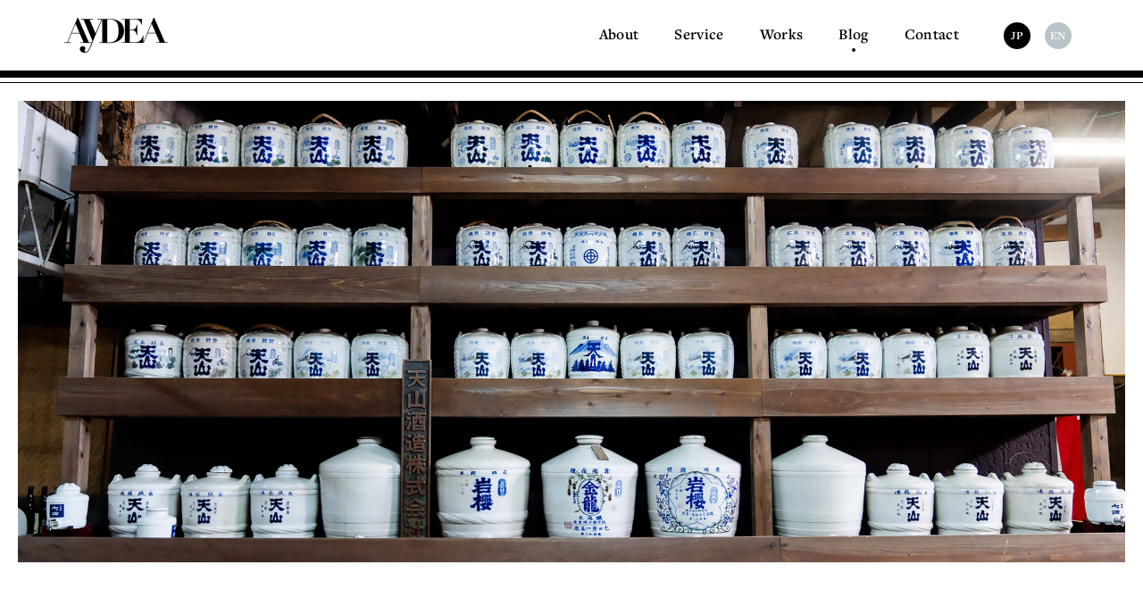

--- FILE ---
content_type: text/html; charset=UTF-8
request_url: https://www.aydea.co/en/blog/
body_size: 4179
content:
<!doctype html>

<html lang="en-US"
	prefix="og: https://ogp.me/ns#"  class="lang--en">
<head>

	<!-- Global site tag (gtag.js) - Google Analytics -->
	<script async src="https://www.googletagmanager.com/gtag/js?id=UA-161199956-1"></script>
	<script>
		window.dataLayer = window.dataLayer || [];
		function gtag(){dataLayer.push(arguments);}
		gtag('js', new Date());

		gtag('config', 'UA-161199956-1');
	</script>
	<!-- /Google Analytics -->

	<meta charset="UTF-8" />
	<meta name="viewport" content="width=device-width, initial-scale=1, viewport-fit=cover" />
	<link rel="icon" type="image/x-icon" href="/favicon.ico">

	<title>BLOG &#8211; AYDEA</title>
<link rel='dns-prefetch' href='//s.w.org' />
<link rel="alternate" type="application/rss+xml" title="AYDEA &raquo; Feed" href="https://www.aydea.co/en/feed/" />
<link rel="alternate" type="application/rss+xml" title="AYDEA &raquo; Comments Feed" href="https://www.aydea.co/en/comments/feed/" />
<link rel="alternate" type="application/rss+xml" title="AYDEA &raquo; BLOG Feed" href="https://www.aydea.co/en/blog/feed/" />
		<script type="text/javascript">
			window._wpemojiSettings = {"baseUrl":"https:\/\/s.w.org\/images\/core\/emoji\/12.0.0-1\/72x72\/","ext":".png","svgUrl":"https:\/\/s.w.org\/images\/core\/emoji\/12.0.0-1\/svg\/","svgExt":".svg","source":{"concatemoji":"https:\/\/www.aydea.co\/wp\/wp-includes\/js\/wp-emoji-release.min.js?ver=5.4.18"}};
			/*! This file is auto-generated */
			!function(e,a,t){var n,r,o,i=a.createElement("canvas"),p=i.getContext&&i.getContext("2d");function s(e,t){var a=String.fromCharCode;p.clearRect(0,0,i.width,i.height),p.fillText(a.apply(this,e),0,0);e=i.toDataURL();return p.clearRect(0,0,i.width,i.height),p.fillText(a.apply(this,t),0,0),e===i.toDataURL()}function c(e){var t=a.createElement("script");t.src=e,t.defer=t.type="text/javascript",a.getElementsByTagName("head")[0].appendChild(t)}for(o=Array("flag","emoji"),t.supports={everything:!0,everythingExceptFlag:!0},r=0;r<o.length;r++)t.supports[o[r]]=function(e){if(!p||!p.fillText)return!1;switch(p.textBaseline="top",p.font="600 32px Arial",e){case"flag":return s([127987,65039,8205,9895,65039],[127987,65039,8203,9895,65039])?!1:!s([55356,56826,55356,56819],[55356,56826,8203,55356,56819])&&!s([55356,57332,56128,56423,56128,56418,56128,56421,56128,56430,56128,56423,56128,56447],[55356,57332,8203,56128,56423,8203,56128,56418,8203,56128,56421,8203,56128,56430,8203,56128,56423,8203,56128,56447]);case"emoji":return!s([55357,56424,55356,57342,8205,55358,56605,8205,55357,56424,55356,57340],[55357,56424,55356,57342,8203,55358,56605,8203,55357,56424,55356,57340])}return!1}(o[r]),t.supports.everything=t.supports.everything&&t.supports[o[r]],"flag"!==o[r]&&(t.supports.everythingExceptFlag=t.supports.everythingExceptFlag&&t.supports[o[r]]);t.supports.everythingExceptFlag=t.supports.everythingExceptFlag&&!t.supports.flag,t.DOMReady=!1,t.readyCallback=function(){t.DOMReady=!0},t.supports.everything||(n=function(){t.readyCallback()},a.addEventListener?(a.addEventListener("DOMContentLoaded",n,!1),e.addEventListener("load",n,!1)):(e.attachEvent("onload",n),a.attachEvent("onreadystatechange",function(){"complete"===a.readyState&&t.readyCallback()})),(n=t.source||{}).concatemoji?c(n.concatemoji):n.wpemoji&&n.twemoji&&(c(n.twemoji),c(n.wpemoji)))}(window,document,window._wpemojiSettings);
		</script>
		<style type="text/css">
img.wp-smiley,
img.emoji {
	display: inline !important;
	border: none !important;
	box-shadow: none !important;
	height: 1em !important;
	width: 1em !important;
	margin: 0 .07em !important;
	vertical-align: -0.1em !important;
	background: none !important;
	padding: 0 !important;
}
</style>
	<link rel='stylesheet' id='wp-block-library-css'  href='https://www.aydea.co/wp/wp-includes/css/dist/block-library/style.min.css?ver=5.4.18' type='text/css' media='all' />
<link rel='stylesheet' id='wp-block-library-theme-css'  href='https://www.aydea.co/wp/wp-includes/css/dist/block-library/theme.min.css?ver=5.4.18' type='text/css' media='all' />
<link rel='stylesheet' id='bogo-css'  href='https://www.aydea.co/wp/wp-content/plugins/bogo/includes/css/style.css?ver=3.3.1' type='text/css' media='all' />
<link rel='stylesheet' id='contact-form-7-css'  href='https://www.aydea.co/wp/wp-content/plugins/contact-form-7/includes/css/styles.css?ver=5.1.7' type='text/css' media='all' />
<script type='text/javascript' src='https://www.aydea.co/wp/wp-includes/js/jquery/jquery.js?ver=1.12.4-wp'></script>
<script type='text/javascript' src='https://www.aydea.co/wp/wp-includes/js/jquery/jquery-migrate.min.js?ver=1.4.1'></script>
<link rel='https://api.w.org/' href='https://www.aydea.co/en/wp-json/' />
<link rel="EditURI" type="application/rsd+xml" title="RSD" href="https://www.aydea.co/wp/xmlrpc.php?rsd" />
<link rel="wlwmanifest" type="application/wlwmanifest+xml" href="https://www.aydea.co/wp/wp-includes/wlwmanifest.xml" /> 
<meta name="generator" content="WordPress 5.4.18" />
<link rel="alternate" hreflang="ja" href="https://www.aydea.co/blog/" />
<link rel="alternate" hreflang="en-US" href="https://www.aydea.co/en/blog/" />
			<script type="text/javascript" >
				window.ga=window.ga||function(){(ga.q=ga.q||[]).push(arguments)};ga.l=+new Date;
				ga('create', 'UA-161199956-1', 'auto');
				// Plugins
				
				ga('send', 'pageview');
			</script>
			<script async src="https://www.google-analytics.com/analytics.js"></script>
			
	<link href="/assets/css/common.css" rel="stylesheet" media="all" />
	<link href="/assets/css/element.css" rel="stylesheet" media="all" />
	<link href="/assets/css/layout.css" rel="stylesheet" media="all" />
	<link href="/assets/css/module.css" rel="stylesheet" media="all" />
	<link href="/assets/css/pages.css" rel="stylesheet" media="all" />

	<script src="https://ajax.googleapis.com/ajax/libs/jquery/2.2.0/jquery.min.js"></script>
	<script src="/assets/js/functions_shared.js"></script>
	<script src="/assets/js/functions_pc.js"></script>
	<script src="/assets/js/functions_sp.js"></script>

	<link rel="stylesheet" href="https://use.typekit.net/rej6qfm.css">
	<link href="//fonts.googleapis.com/css?family=Public+Sans:400,600&display=swap" rel="stylesheet">

	
</head>

<body id="top" class="page -blog">

		<header class="m__header" data-scroll-header>
		<div class="inner">

			
			<div class="ay-logo">				<a href="https://www.aydea.co/en/">
					<img src="/assets/images/common/aydea-logo_w1.png" width="116" height="39" alt="AYDEAのロゴ" class="-white">
					<img src="/assets/images/common/aydea-logo_b1.png" width="116" height="39" alt="AYDEAのロゴ" class="-black">
				</a>
			</div>
			<i class="btn--global-nav"></i>
			<nav class="global-nav">
				<ul class="menu_page">
										<li >  <a href="https://www.aydea.co/en/about/">About</a></li>
					<li ><a href="https://www.aydea.co/en/service/">Service</a></li>
					<li >  <a href="https://www.aydea.co/en/works/">Works</a></li>
										<li  class="-current">   <a href="https://www.aydea.co/en/blog/">Blog</a></li>
										<li ><a href="https://www.aydea.co/en/contact/">Contact</a></li>
				</ul>
				<div class="menu_lang">
										<a href="/"  >JP</a>
					<a href="/en/"  class="-selected">EN</a>
				</div>
			</nav>

		</div>
	</header>
	<!-- /.header -->
	<div class="contents">

					<div class="m__page-name -has-image">
				<div class="page-image">
										<img src="https://www.aydea.co/wp/wp-content/uploads/2020/04/blog_main-pict_default2_sp.jpg" width="355" height="370" alt="image of Blog" class="for--sp">
					<img src="https://www.aydea.co/wp/wp-content/uploads/2020/04/blog_main-pict_default2_pc.jpg" width="1200" height="500" alt="image of Blog" class="for--pc">
				</div>
				<div class="l__section_inner">
					<div class="e__ttl1">
						<h1 class="main">
															THE LATEST TRENDS THROUGH OUR GLOBAL LENS
													</h1>
						<span class="sub">AYDEA Media</span>
					</div>
					<p>
													Our point of view on cultural phenomenons from around the world. <br>
							Explore tomorrow’s opportunities in the new frontier, today.
											</p>
				</div>
			</div>
		
		<section class="section -post-list">
			<div class="l__section_inner">

				<nav class="cat-menu">
	<ul class="m__category">
		<li>
			<a href="https://www.aydea.co/en/blog/">All</a>
		</li>
						<li>
					<a href="https://www.aydea.co/en/blog_cat/news/">News</a>
				</li>
							<li>
					<a href="https://www.aydea.co/en/blog_cat/culture/">Culture</a>
				</li>
							<li>
					<a href="https://www.aydea.co/en/blog_cat/fashion/">Fashion</a>
				</li>
							<li>
					<a href="https://www.aydea.co/en/blog_cat/work/">Work</a>
				</li>
							<li>
					<a href="https://www.aydea.co/en/blog_cat/beauty/">Beauty</a>
				</li>
							<li>
					<a href="https://www.aydea.co/en/blog_cat/trend/">Trend</a>
				</li>
							<li>
					<a href="https://www.aydea.co/en/blog_cat/travel/">Travel</a>
				</li>
							<li>
					<a href="https://www.aydea.co/en/blog_cat/food/">Food</a>
				</li>
							<li>
					<a href="https://www.aydea.co/en/blog_cat/sustainability/">Sustainability</a>
				</li>
							<li>
					<a href="https://www.aydea.co/en/blog_cat/community/">Community</a>
				</li>
							<li>
					<a href="https://www.aydea.co/en/blog_cat/strategy/">Strategy</a>
				</li>
				</ul>
</nav>
				<div class="m__post-list">
					<article class="item">
	<h2 class="post-name">Enjoying a new form of travel,  &#8220;micro tourism&#8221;</h2>
	<a href="https://www.aydea.co/en/blog/enjoying-a-new-form-of-travel-micro-tourism" class="pict">
		<img width="1000" height="600" src="https://www.aydea.co/wp/wp-content/uploads/2020/10/pexels-nappy-1154638-2-1000x600.jpg" class="attachment-thumbnail size-thumbnail wp-post-image" alt="" />	</a>
	<ul class="m__category">
						<li>
					<a href="https://www.aydea.co/en/blog_cat/news/">
						News					</a>
				</li>
							<li>
					<a href="https://www.aydea.co/en/blog_cat/trend/">
						Trend					</a>
				</li>
							<li>
					<a href="https://www.aydea.co/en/blog_cat/travel/">
						Travel					</a>
				</li>
				</ul>
</article>
<article class="item">
	<h2 class="post-name">“New Normal” in the City that Never Sleeps</h2>
	<a href="https://www.aydea.co/en/blog/new-yorks-new-normal" class="pict">
		<img width="1000" height="600" src="https://www.aydea.co/wp/wp-content/uploads/2020/08/West-Village-Restaurants-2-1000x600.jpg" class="attachment-thumbnail size-thumbnail wp-post-image" alt="" />	</a>
	<ul class="m__category">
						<li>
					<a href="https://www.aydea.co/en/blog_cat/news/">
						News					</a>
				</li>
							<li>
					<a href="https://www.aydea.co/en/blog_cat/culture/">
						Culture					</a>
				</li>
				</ul>
</article>
<article class="item">
	<h2 class="post-name">Why BLACK LIVES MATTER in the World</h2>
	<a href="https://www.aydea.co/en/blog/%e4%b8%96%e7%95%8c%e3%82%92%e5%8b%95%e3%81%8b%e3%81%99black-lives-matter%e3%81%ae%e3%83%a0%e3%83%bc%e3%83%96%e3%83%a1%e3%83%b3%e3%83%88" class="pict">
		<img width="1000" height="600" src="https://www.aydea.co/wp/wp-content/uploads/2020/07/people-protesting-and-holding-signs-4614160-1000x600.jpg" class="attachment-thumbnail size-thumbnail wp-post-image" alt="" />	</a>
	<ul class="m__category">
						<li>
					<a href="https://www.aydea.co/en/blog_cat/news/">
						News					</a>
				</li>
				</ul>
</article>
				</div>

				
<nav class="m__pagination">
	</nav>

			</div>
		</section>


	</div>
	<!-- /.contents -->

		<footer class="m__footer">
		<div class="inner">
			<div class="foot_container -c1">
				<span class="ay-logo"><a href="https://www.aydea.co/en/"><img src="/assets/images/common/aydea-logo_w2.png" width="83" height="29" alt="AYDEAのロゴ"></a></span>
			</div>
			<div class="foot_container -c2">
				<span><a href="https://www.aydea.co/">https://www.aydea.co/</a></span>
				<span><a href="mailto:hello@aydea.co">hello@aydea.co</a></span>
				<div class="sns-accounts">
					<a href="https://www.instagram.com/aydea.co/" target="_blank" class="sns-links" rel="nofollow"><img src="/assets/images/common/icon_ig.png" width="16" height="16" alt="instagram"></a>
					<a href="https://linkedin.com/company/aydea" target="_blank" class="sns-links" rel="nofollow"><img src="/assets/images/common/icon_li.png" width="16" height="16" alt="linkedin"></a>
				</div>
				<span class="copyright">&copy;AYDEA All Rights Reserved</span>
				<span class="documents">
					See 
					<a href="/documents/aydea_privacy_policy_EN.pdf" target="_blank">privacy</a>					 & 
					<a href="/documents/aydea_terms_of_use_EN.pdf" target="_blank">terms</a>.				</span>
			</div>
			<div class="foot_container -c3 for--pc">
				<nav class="footer-nav">
					<ul class="menu_page">
						<li><a href="https://www.aydea.co/en/about/">About</a></li>
						<li><a href="https://www.aydea.co/en/service/">Service</a></li>
						<li><a href="https://www.aydea.co/en/works/">Works</a></li>
						<li><a href="https://www.aydea.co/en/blog/">Blog</a></li>
						<li><a href="https://www.aydea.co/en/contact/">Contact</a></li>
					</ul>
				</nav>
			</div>
		</div>
	</footer>
	<!-- /.footer -->

<script type='text/javascript'>
/* <![CDATA[ */
var wpcf7 = {"apiSettings":{"root":"https:\/\/www.aydea.co\/en\/wp-json\/contact-form-7\/v1","namespace":"contact-form-7\/v1"}};
/* ]]> */
</script>
<script type='text/javascript' src='https://www.aydea.co/wp/wp-content/plugins/contact-form-7/includes/js/scripts.js?ver=5.1.7'></script>
<script type='text/javascript' src='https://www.aydea.co/wp/wp-includes/js/wp-embed.min.js?ver=5.4.18'></script>
	<script>
	/(trident|msie)/i.test(navigator.userAgent)&&document.getElementById&&window.addEventListener&&window.addEventListener("hashchange",function(){var t,e=location.hash.substring(1);/^[A-z0-9_-]+$/.test(e)&&(t=document.getElementById(e))&&(/^(?:a|select|input|button|textarea)$/i.test(t.tagName)||(t.tabIndex=-1),t.focus())},!1);
	</script>
	

</body>
</html>


--- FILE ---
content_type: text/css
request_url: https://www.aydea.co/assets/css/common.css
body_size: 833
content:
@charset "UTF-8";
* {
  padding: 0;
  margin: 0;
  box-sizing: border-box; }
  @media screen and (max-width: 812px) {
    * {
      letter-spacing: 0.15em; } }
  @media screen and (min-width: 813px) {
    .lang--ja * {
      letter-spacing: 0.2em; }
    .lang--en * {
      letter-spacing: 0.1em; } }

html {
  font-size: 62.5%;
  color: #464646;
  overflow-y: scroll; }
  html.lang--ja {
    font-family: "游明朝体", "Yu Mincho", YuMincho, "ヒラギノ明朝 Pro", "Hiragino Mincho Pro", "MS P明朝", "MS PMincho", serif; }
  html.lang--en {
    font-family: freight-text-pro, serif;
    font-weight: 600;
    letter-spacing: 0.02em; }
    html.lang--en * {
      letter-spacing: 0.02em; }

body {
  font-size: 10px;
  line-height: 1.8;
  -webkit-text-size-adjust: 100%; }

h1, h2, h3, h4, h5, h6 {
  font-size: 1.0em;
  font-weight: normal; }

table {
  border-collapse: collapse; }

img {
  border: none;
  vertical-align: bottom; }

li {
  list-style-type: none; }

sup {
  color: #900; }

input,
textarea {
  font-size: 12px;
  line-height: 1.6;
  font-family: "游明朝体", "Yu Mincho", YuMincho, "ヒラギノ明朝 Pro", "Hiragino Mincho Pro", "MS P明朝", "MS PMincho", serif;
  border: none; }

input[type=submit] {
  cursor: pointer; }

article, aside, details, figcaption, figure, footer, header, hgroup, menu, nav, section {
  display: block; }

address {
  font-style: normal; }

input,
textarea,
button {
  -webkit-appearance: none;
  border-radius: 0; }

@media screen and (max-width: 812px) {
  .lang--ja p {
    font-size: 3.1vw;
    line-height: 2.0; }
  .lang--en p {
    font-size: 3.6vw;
    line-height: 1.5; } }
@media screen and (min-width: 813px) {
  .lang--ja p {
    font-size: 13px;
    line-height: 2.15; }
  .lang--en p {
    font-size: 14px;
    line-height: 1.7; } }

a {
  color: #96AAB4;
  text-decoration: none; }

.underline {
  text-decoration: underline; }

.white {
  color: #FFFFFF; }

.bold {
  font-weight: bold !important; }

.clearfix::after {
  content: ".";
  display: block;
  clear: both;
  height: 0;
  visibility: hidden; }

.clearfix {
  display: inline-block; }

* html .clearfix {
  height: 1%; }

.clearfix {
  display: block; }

.clear {
  clear: both; }

@media screen and (max-width: 812px) {
  .for--pc {
    display: none !important; } }
@media screen and (min-width: 813px) {
  .for--sp {
    display: none !important; } }
.lang--ja .for--en {
  display: none !important; }

.lang--en .for--ja {
  display: none !important; }

/*# sourceMappingURL=common.css.map */


--- FILE ---
content_type: text/css
request_url: https://www.aydea.co/assets/css/element.css
body_size: 1054
content:
.e__ttl1 {
  text-align: center;
  border-bottom: 2px solid #b9c3c8; }
  .e__ttl1 .main {
    line-height: 1.9; }
  .e__ttl1 .sub {
    display: inline-block;
    font-family: 'Public Sans', sans-serif;
    font-weight: 400;
    letter-spacing: 0;
    line-height: 1.3; }
    .e__ttl1 .sub * {
      letter-spacing: 0; }
  @media screen and (max-width: 812px) {
    .e__ttl1 {
      padding-bottom: 4vw;
      margin-left: -6vw;
      margin-right: -6vw; }
      .e__ttl1 .main {
        font-weight: bold;
        margin-bottom: 8vw; }
        .lang--ja .e__ttl1 .main {
          font-size: 3.7vw; }
        .lang--en .e__ttl1 .main {
          font-size: 4.8vw;
          letter-spacing: 0.08;
          line-height: 1.4; }
      .lang--ja .e__ttl1 .sub {
        font-size: 3.1vw; }
      .lang--en .e__ttl1 .sub {
        font-size: 3.6vw; } }
  @media screen and (min-width: 813px) {
    .e__ttl1 {
      padding-bottom: 15px; }
      .e__ttl1 .main {
        margin-bottom: 40px; }
        .lang--ja .e__ttl1 .main {
          font-size: 22px; }
        .lang--en .e__ttl1 .main {
          font-size: 26px; }
      .e__ttl1 .sub {
        font-size: 14px; } }

.e__ttl2 .sub {
  display: block;
  color: #000000;
  font-family: freight-text-pro, serif;
  font-weight: 600;
  letter-spacing: 0.02em;
  font-size: 15px;
  margin-bottom: 10px; }
  .e__ttl2 .sub * {
    letter-spacing: 0.02em; }
  .e__ttl2 .sub::before {
    content: "";
    display: inline-block;
    width: 21px;
    height: 11px;
    background: transparent url("../images/common/aydea-symbol.png") left top no-repeat;
    background-size: cover;
    vertical-align: top;
    margin-top: 0.5em;
    margin-left: 3px;
    margin-right: 10px; }
.e__ttl2 .title {
  display: inline-block;
  color: #000000;
  font-family: 'Public Sans', sans-serif;
  font-weight: 400;
  letter-spacing: 0;
  font-weight: 600; }
  .e__ttl2 .title * {
    letter-spacing: 0; }
  @media screen and (max-width: 812px) {
    .e__ttl2 .title {
      font-size: 5.3vw;
      line-height: 1.4; } }
  @media screen and (min-width: 813px) {
    .e__ttl2 .title {
      font-size: 3.2vw;
      line-height: 1; } }

.e__label {
  display: inline-block;
  font-family: freight-text-pro, serif;
  font-weight: 600;
  letter-spacing: 0.02em; }
  .e__label * {
    letter-spacing: 0.02em; }
  @media screen and (max-width: 812px) {
    .e__label {
      min-width: 24vw;
      font-size: 3.6vw;
      border-bottom: solid 1px #b9c3c8; } }
  @media screen and (min-width: 813px) {
    .e__label {
      min-width: 130px;
      font-size: 15px;
      border-bottom: solid 2px #b9c3c8; } }
  .e__label.-txt-jp {
    letter-spacing: 0.2em; }

.e__btn {
  position: relative;
  display: inline-flex;
  align-items: center;
  justify-content: flex-start; }
  @media screen and (max-width: 812px) {
    .e__btn {
      width: 100%; } }
  .e__btn > a, .e__btn > span, .e__btn > input {
    position: relative;
    display: flex;
    align-items: center;
    justify-content: center;
    color: #FFFFFF;
    transition: background 0.5s;
    background-color: #000000; }
    @media screen and (max-width: 812px) {
      .e__btn > a, .e__btn > span, .e__btn > input {
        height: 25px;
        width: 100%;
        padding: 0 2vw;
        letter-spacing: 0.2em; }
        .lang--ja .e__btn > a,
        .lang--ja .e__btn > span,
        .lang--ja .e__btn > input {
          font-size: 2.4vw; }
        .lang--en .e__btn > a, .lang--en .e__btn > span, .lang--en .e__btn > input {
          font-size: 2.9vw; } }
    @media screen and (min-width: 813px) {
      .e__btn > a, .e__btn > span, .e__btn > input {
        height: 28px;
        padding: 0 10px;
        font-size: 10px;
        letter-spacing: 0.3em; }
        .lang--ja .e__btn > a, .lang--ja .e__btn > span, .lang--ja .e__btn > input {
          width: 14.4vw;
          min-width: 180px; }
        .lang--en .e__btn > a, .lang--en .e__btn > span, .lang--en .e__btn > input {
          width: 22.4vw;
          min-width: 280px; } }
  @media screen and (max-width: 812px) {
    .e__btn:not(.-sp-no-line) > a,
    .e__btn:not(.-sp-no-line) > span,
    .e__btn:not(.-sp-no-line) > input {
      margin-left: 10px; }
    .e__btn:not(.-sp-no-line)::before {
      content: "";
      display: block;
      height: 1px;
      background-color: #b9c3c8;
      width: 10.4vw; } }
  @media screen and (min-width: 813px) {
    .e__btn:not(.-pc-no-line) > a,
    .e__btn:not(.-pc-no-line) > span,
    .e__btn:not(.-pc-no-line) > input {
      margin-left: 10px; }
    .e__btn:not(.-pc-no-line)::before {
      content: "";
      display: block;
      height: 1px;
      background-color: #b9c3c8;
      width: 140px; } }
  @media screen and (min-width: 813px) {
    .e__btn > a:hover,
    .e__btn > span:hover,
    .e__btn > input:hover {
      background-color: #b9c3c8; } }

.e__field {
  border: solid 1px #96AAB4; }
  @media screen and (max-width: 812px) {
    .e__field {
      font-size: 3.1vw;
      padding: 2vw 2.7vw; } }
  @media screen and (min-width: 813px) {
    .e__field {
      font-size: 13px;
      padding: 5px 15px; } }
  .e__field::placeholder {
    color: #b9c3c8; }

/*# sourceMappingURL=element.css.map */


--- FILE ---
content_type: text/css
request_url: https://www.aydea.co/assets/css/layout.css
body_size: 77
content:
@media screen and (max-width: 812px) {
  .l__section_inner {
    margin-left: 9.3vw;
    margin-right: 9.3vw;
    margin-bottom: 15.3vw; } }
@media screen and (min-width: 813px) {
  .l__section_inner {
    margin-left: auto;
    margin-right: auto;
    width: 82.4vw;
    margin-bottom: 150px; } }

/*# sourceMappingURL=layout.css.map */


--- FILE ---
content_type: text/css
request_url: https://www.aydea.co/assets/css/module.css
body_size: 2492
content:
.m__header {
  position: fixed;
  z-index: 100;
  width: 100%;
  box-shadow: 0 1px 0 #000000;
  background-color: #FFFFFF;
  transition: border-color 0.5s; }
  @media screen and (max-width: 812px) {
    .m__header {
      height: 66px;
      border-bottom: solid 3px transparent; }
      .m__header.-border-arrange {
        border-bottom-color: rgba(255, 255, 255, 0.95); } }
  @media screen and (min-width: 813px) {
    .m__header {
      border-bottom: solid 5px transparent; } }
  .m__header .inner {
    position: relative;
    display: flex;
    align-items: center;
    justify-content: space-between;
    flex-wrap: wrap;
    transition: 0.4s ease-out; }
    @media screen and (max-width: 812px) {
      .m__header .inner {
        height: calc(100% - 4px);
        padding-left: 5.3vw;
        padding-right: 4.0vw;
        margin-bottom: 5px; } }
    @media screen and (min-width: 813px) {
      .m__header .inner {
        padding: 20px 5.6vw;
        margin-bottom: 8px; } }
    .m__header .inner::before {
      content: "";
      position: absolute;
      left: 0;
      display: block;
      width: 100%;
      background-color: #000000;
      transition: 0.4s ease-out; }
      @media screen and (max-width: 812px) {
        .m__header .inner::before {
          bottom: -5px;
          height: 5px; } }
      @media screen and (min-width: 813px) {
        .m__header .inner::before {
          bottom: -8px;
          height: 8px; } }
  .m__header .ay-logo {
    position: relative; }
    @media screen and (max-width: 812px) {
      .m__header .ay-logo {
        margin-bottom: -1.5vw; }
        .m__header .ay-logo img {
          width: 22vw;
          max-width: 110px;
          height: auto; } }
    @media screen and (min-width: 813px) {
      .m__header .ay-logo {
        transition: opacity 0.3s ease-out;
        margin-right: auto; }
        .m__header .ay-logo:hover {
          opacity: 0.3; } }
    .m__header .ay-logo .-white {
      position: absolute;
      top: 0;
      left: 0;
      transition: opacity 0.5s;
      opacity: 0; }

.global-nav {
  position: relative;
  opacity: 0;
  visibility: hidden; }
  @media screen and (min-width: 813px) {
    .global-nav {
      opacity: 1;
      visibility: visible; } }
  @media screen and (max-width: 812px) {
    .global-nav {
      opacity: 0;
      visibility: hidden;
      position: fixed;
      top: 67px;
      left: 0;
      display: flex;
      align-items: center;
      justify-content: center;
      flex-direction: column;
      width: 100vw;
      height: calc( 100vh - 67px);
      overflow: hidden;
      background-color: rgba(255, 255, 255, 0.95); }
      .global-nav.-hide {
        transition: 0.5s;
        opacity: 0;
        visibility: hidden; }
      .global-nav.-show {
        transition: 0.5s;
        opacity: 1;
        visibility: visible; } }
  @media screen and (min-width: 415px) and (max-width: 812px) {
    .global-nav {
      overflow: scroll;
      justify-content: flex-start;
      padding: 5vw 0; } }
  @media screen and (max-width: 812px) {
    .global-nav .menu_page {
      display: flex;
      align-items: center;
      justify-content: center;
      flex-direction: column;
      margin-top: -2vw;
      margin-bottom: 4vw; } }
  @media screen and (min-width: 813px) {
    .global-nav .menu_page {
      display: inline-flex;
      align-items: center;
      justify-content: center;
      margin-right: 20px; } }
  .global-nav .menu_page li {
    position: relative; }
    @media screen and (min-width: 813px) {
      .global-nav .menu_page li {
        margin: 0 10px; } }
    .global-nav .menu_page li a {
      display: block;
      font-family: freight-text-pro, serif;
      font-weight: 600;
      letter-spacing: 0.02em;
      line-height: 1;
      color: #000000;
      transition: color 0.5s; }
      .global-nav .menu_page li a * {
        letter-spacing: 0.02em; }
      .global-nav .menu_page li a:hover {
        color: #b9c3c8; }
      @media screen and (max-width: 812px) {
        .global-nav .menu_page li a {
          font-size: 4.3vw;
          padding: 4.7vw; } }
      @media screen and (min-width: 813px) {
        .global-nav .menu_page li a {
          font-size: 17px;
          padding: 5px 10px; } }
    .global-nav .menu_page li.-current a {
      color: #000000; }
    @media screen and (min-width: 813px) {
      .global-nav .menu_page li::after {
        content: "";
        position: absolute;
        left: 50%;
        bottom: -6px;
        margin-left: -2px;
        display: block;
        width: 4px;
        height: 4px;
        border-radius: 50%;
        background-color: transparent; }
      .global-nav .menu_page li.-current::after {
        background-color: #000000; } }
  @media screen and (max-width: 812px) {
    .global-nav .menu_lang {
      display: flex;
      align-items: center;
      justify-content: center;
      flex-direction: column;
      margin: 0.7vw 0; } }
  @media screen and (min-width: 813px) {
    .global-nav .menu_lang {
      display: inline-flex;
      align-items: center;
      justify-content: center; } }
  .global-nav .menu_lang a {
    display: flex;
    align-items: center;
    justify-content: center;
    color: #FFFFFF;
    font-family: freight-text-pro, serif;
    font-weight: 600;
    letter-spacing: 0.02em;
    line-height: 1;
    background-color: #000000;
    border-radius: 50%;
    transition: color 0.5s ,background 0.5s; }
    .global-nav .menu_lang a * {
      letter-spacing: 0.02em; }
    .global-nav .menu_lang a.-selected, .global-nav .menu_lang a:hover {
      background-color: #b9c3c8 !important; }
    @media screen and (max-width: 812px) {
      .global-nav .menu_lang a {
        width: 36px;
        height: 36px;
        font-size: 4vw;
        margin: 4.0vw 0; } }
    @media screen and (min-width: 813px) {
      .global-nav .menu_lang a {
        width: 30px;
        height: 30px;
        font-size: 13px;
        margin: 0 8px; } }

@media screen and (max-width: 812px) {
  .btn--global-nav {
    position: relative;
    display: flex;
    align-items: center;
    justify-content: center;
    flex-direction: column;
    width: 45px;
    height: 45px; }
    .btn--global-nav::before, .btn--global-nav::after {
      content: "";
      display: block;
      width: 25px;
      height: 2px;
      margin: 3px 0;
      transform-origin: center center;
      transition: 0.3s, background 0.5s;
      background-color: #000000; }
    .btn--global-nav.-close::before, .btn--global-nav.-close::after {
      width: 27px;
      margin: 0; }
    .btn--global-nav.-close::before {
      transform: rotate(135deg) translate(1px, -1px); }
    .btn--global-nav.-close::after {
      transform: rotate(-135deg); } }
@media screen and (min-width: 813px) {
  .btn--global-nav {
    display: none; } }

.m__header.-reverse {
  background-color: transparent; }
  .m__header.-reverse .inner {
    margin-bottom: 0; }
    @media screen and (max-width: 812px) {
      .m__header.-reverse .inner {
        height: calc(100% + 1px); } }
    @media screen and (min-width: 813px) {
      .m__header.-reverse .inner {
        padding: 24px 5.6vw; } }
    .m__header.-reverse .inner::before {
      height: 100%;
      bottom: 0;
      background-color: rgba(0, 0, 0, 0.88); }
  .m__header.-reverse .ay-logo .-white {
    opacity: 1; }
  @media screen and (max-width: 812px) {
    .m__header.-reverse .btn--global-nav::before, .m__header.-reverse .btn--global-nav::after {
      background-color: #FFFFFF; } }
  @media screen and (min-width: 813px) {
    .m__header.-reverse .global-nav .menu_page a {
      color: #FFFFFF; }
      .m__header.-reverse .global-nav .menu_page a:hover {
        color: #96AAB4; }
    .m__header.-reverse .global-nav .menu_page li.-current::after {
      background-color: #FFFFFF; }
    .m__header.-reverse .global-nav .menu_lang a {
      color: #000000;
      background-color: #FFFFFF; }
      .m__header.-reverse .global-nav .menu_lang a.-selected, .m__header.-reverse .global-nav .menu_lang a:hover {
        color: #FFFFFF; } }

.m__footer {
  color: #FFFFFF;
  font-family: freight-text-pro, serif;
  font-weight: 600;
  letter-spacing: 0.02em;
  font-size: 11px;
  font-weight: 200;
  background-color: #000000; }
  .m__footer * {
    letter-spacing: 0.02em; }
  @media screen and (min-width: 813px) {
    .m__footer {
      min-height: 200px; } }
  .m__footer .inner {
    position: relative;
    display: flex;
    align-items: flex-start;
    justify-content: flex-start;
    flex-wrap: wrap; }
    @media screen and (max-width: 812px) {
      .m__footer .inner {
        flex-direction: column;
        padding: 9.3vw; } }
    @media screen and (min-width: 813px) {
      .m__footer .inner {
        padding: 30px 5.6vw 60px; } }
  .m__footer a {
    display: inline-block;
    color: #FFFFFF;
    transition: opacity 0.3s ease-out; }
    .m__footer a:hover {
      opacity: 0.3; }
  @media screen and (max-width: 812px) {
    .m__footer .foot_container.-c2 {
      margin-top: 5vw; }
      .m__footer .foot_container.-c2 span {
        display: block; }
    .m__footer .foot_container.-c3 {
      margin-left: auto; } }
  @media screen and (min-width: 813px) {
    .m__footer .foot_container.-c2 {
      margin-left: 60px; }
      .m__footer .foot_container.-c2 span {
        display: block; }
    .m__footer .foot_container.-c3 {
      margin-left: auto; } }
  .m__footer .ay-logo {
    display: block; }
    @media screen and (min-width: 813px) {
      .m__footer .ay-logo {
        margin-top: 5px; } }
  .m__footer .sns-accounts {
    font-size: 0; }
    @media screen and (max-width: 812px) {
      .m__footer .sns-accounts {
        position: absolute;
        top: 9.3vw;
        right: 9.3vw;
        display: block; } }
    .m__footer .sns-accounts .sns-links {
      display: inline-block; }
      @media screen and (max-width: 812px) {
        .m__footer .sns-accounts .sns-links {
          margin-left: 4vw; } }
      @media screen and (min-width: 813px) {
        .m__footer .sns-accounts .sns-links {
          display: inline-block;
          margin-top: 10px;
          margin-right: 15px; } }
  .m__footer .copyright {
    display: inline-block !important;
    font-size: 10px; }
    @media screen and (max-width: 812px) {
      .m__footer .copyright {
        margin-top: 5vw; } }
    @media screen and (min-width: 813px) {
      .m__footer .copyright {
        margin-top: 2.5em; } }
  .m__footer .documents {
    display: inline-block !important; }
    @media screen and (max-width: 812px) {
      .m__footer .documents {
        margin-left: 10px; } }
    @media screen and (min-width: 813px) {
      .m__footer .documents {
        margin-left: 20px; } }
  .m__footer .footer-nav .menu_page {
    display: inline-flex;
    align-items: center;
    justify-content: center; }
    .m__footer .footer-nav .menu_page li {
      position: relative;
      margin: 0 20px; }

@media screen and (max-width: 812px) {
  .m__page-name {
    padding-top: 12vw; } }
@media screen and (min-width: 813px) {
  .m__page-name {
    padding-top: 120px; } }
.m__page-name.-has-image {
  padding-top: 0; }
  @media screen and (max-width: 812px) {
    .m__page-name.-has-image .page-image {
      margin: 2.7vw 2.7vw 10.7vw; } }
  @media screen and (min-width: 813px) {
    .m__page-name.-has-image .page-image {
      padding: 20px;
      margin-bottom: 80px; } }
  .m__page-name.-has-image .page-image img {
    width: 100%;
    height: auto; }
.m__page-name .l__section_inner {
  margin-bottom: 0; }
@media screen and (max-width: 812px) {
  .m__page-name p {
    padding: 6.7vw 0; } }
@media screen and (min-width: 813px) {
  .m__page-name p {
    text-align: center;
    padding: 50px 5.6vw; } }

@media screen and (max-width: 812px) {
  .m__corner-name .description {
    margin: 6.7vw 0; }
    .lang--ja .m__corner-name .description {
      font-size: 3.1vw; }
    .lang--en .m__corner-name .description {
      font-size: 3.6vw; } }
@media screen and (min-width: 813px) {
  .m__corner-name .description {
    margin: 25px 0; }
    .lang--ja .m__corner-name .description {
      font-size: 13px; }
    .lang--en .m__corner-name .description {
      font-size: 14px; }
    .m__corner-name .description br {
      display: none; } }

.m__post-list {
  display: flex;
  align-items: flex-start;
  justify-content: space-between;
  flex-wrap: wrap; }
  @media screen and (min-width: 813px) {
    .m__post-list {
      margin: 0 -3% 40px; } }
  @media screen and (max-width: 812px) {
    .m__post-list .item {
      width: 100%;
      margin-bottom: 10.7vw; } }
  @media screen and (min-width: 813px) {
    .m__post-list .item {
      width: 44%;
      margin: 3%; } }
  .m__post-list .item .post-name {
    border-bottom: solid 1px #96AAB4;
    overflow: hidden; }
    @media screen and (max-width: 812px) {
      .m__post-list .item .post-name {
        padding-bottom: 0.7vw; }
        .lang--ja .m__post-list .item .post-name {
          font-size: 2.9vw; }
        .lang--en .m__post-list .item .post-name {
          font-size: 3.5vw; } }
    @media screen and (min-width: 813px) {
      .m__post-list .item .post-name {
        height: 3.8em;
        padding-bottom: 10px;
        box-sizing: content-box; }
        .lang--ja .m__post-list .item .post-name {
          font-size: 16px; }
        .lang--en .m__post-list .item .post-name {
          font-size: 18px; } }
  .m__post-list .item .pict {
    display: block;
    margin: 20px 0;
    transition: opacity 0.3s ease-out; }
    .m__post-list .item .pict:hover {
      opacity: 0.3; }
    .m__post-list .item .pict img {
      width: 100%;
      height: auto;
      border: solid 1px #96AAB4; }
  .m__post-list .client {
    display: block; }
    @media screen and (max-width: 812px) {
      .m__post-list .client {
        font-size: 2.4vw;
        margin: 0.5em 0; } }
    @media screen and (min-width: 813px) {
      .m__post-list .client {
        font-size: 10px;
        margin: 1em 0; } }
    .m__post-list .client i {
      font-style: normal;
      margin: 0 1.5em; }

.m__category {
  font-size: 0; }
  .m__category li {
    display: inline-block;
    margin-right: 6px;
    margin-bottom: 6px; }
  .m__category a {
    display: flex;
    align-items: center;
    justify-content: center;
    font-family: 'Public Sans', sans-serif;
    font-weight: 400;
    letter-spacing: 0;
    color: #FFFFFF;
    background: #000000;
    padding: 0 1em; }
    .m__category a * {
      letter-spacing: 0; }
    @media screen and (max-width: 812px) {
      .m__category a {
        min-width: 24vw;
        height: 14px;
        border-radius: 7px;
        font-size: 2.4vw; } }
    @media screen and (min-width: 813px) {
      .m__category a {
        min-width: 130px;
        height: 18px;
        border-radius: 9px;
        font-size: 11px;
        transition: background 0.5s; }
        .m__category a:hover {
          background-color: #b9c3c8; } }

.m__pagination {
  display: flex;
  align-items: center;
  justify-content: center; }
  .m__pagination > * {
    font-size: 0;
    padding: 20px; }
    .m__pagination > *::after {
      content: "";
      display: block;
      width: 8px;
      height: 8px;
      border-radius: 50%;
      transition: background 0.5s;
      background-color: #000000; }
    .m__pagination > *.current::after, .m__pagination > *:hover::after {
      background-color: #b9c3c8; }

/*# sourceMappingURL=module.css.map */


--- FILE ---
content_type: text/css
request_url: https://www.aydea.co/assets/css/pages.css
body_size: 6304
content:
@media screen and (max-width: 812px) {
  .contents {
    padding-top: 66px;
    min-height: 70vh; } }
@media screen and (min-width: 813px) {
  .contents {
    padding-top: 93px;
    min-height: calc( 100vh - 200px); } }

@media screen and (min-width: 813px) {
  .page.-home .l__section_inner {
    margin-bottom: 110px; } }
@media screen and (max-width: 812px) {
  .page.-home .section__action {
    margin-top: 8vw; } }
@media screen and (min-width: 813px) {
  .page.-home .section__action {
    margin-top: 60px; } }
@media screen and (min-width: 813px) {
  .page.-home .section__action .e__btn {
    display: flex; }
    .page.-home .section__action .e__btn::before {
      width: 100%; } }
@media screen and (max-width: 812px) {
  .page.-home .section.-statement {
    min-height: calc( 575px - 66px);
    height: calc( 100vh - 66px);
    padding: 3.1vw;
    margin-bottom: 10.6vw; } }
@media screen and (min-width: 813px) {
  .page.-home .section.-statement {
    margin: 20px 20px 70px; } }
.page.-home .section.-statement .hero {
  position: relative; }
  @media screen and (max-width: 812px) {
    .page.-home .section.-statement .hero {
      height: 65%; } }
  @media screen and (min-width: 813px) {
    .page.-home .section.-statement .hero {
      height: calc(100vh - 93px - 20px);
      max-height: calc(50vw - 20px *2); } }
  @media screen and (max-width: 812px) {
    .page.-home .section.-statement .hero .icon_scroll {
      display: none; } }
  @media screen and (min-width: 813px) {
    .page.-home .section.-statement .hero .icon_scroll {
      position: absolute;
      z-index: 1;
      left: 50%;
      margin-left: -25px;
      bottom: 40px;
      display: flex;
      align-items: center;
      justify-content: center;
      width: 52px;
      height: 52px;
      border: solid 1px #FFFFFF;
      border-radius: 50%;
      transition: background 0.5s ease-in;
      background-color: transparent;
      animation: icon_scroll 5s ease 0s infinite; }
    @keyframes icon_scroll {
      0% {
        bottom: 40px; }
      80% {
        bottom: 40px; }
      85% {
        bottom: 30px; }
      95% {
        bottom: 45px; }
      100% {
        bottom: 40px; } }
      .page.-home .section.-statement .hero .icon_scroll i {
        display: block;
        width: 0;
        height: 0;
        transition: border 0.5s ease-in;
        border-top: solid 6px #FFFFFF;
        border-right: solid 4px transparent;
        border-left: solid 4px transparent; }
      .page.-home .section.-statement .hero .icon_scroll:hover {
        background-color: #FFFFFF; }
        .page.-home .section.-statement .hero .icon_scroll:hover i {
          border-top-color: #000000; } }
  .page.-home .section.-statement .hero .swiper-container {
    width: 100%;
    height: 100%; }
  .page.-home .section.-statement .hero .swiper-slide {
    transition-timing-function: ease-in-out;
    background-size: cover;
    background-position: center center;
    background-repeat: no-repeat; }
  .page.-home .section.-statement .hero .swiper-slide > img {
    width: 100%;
    height: auto; }
  .page.-home .section.-statement .hero .swiper-slide.-s01 {
    background-image: url("../images/home/slide_01.jpg"); }
  .page.-home .section.-statement .hero .swiper-slide.-s02 {
    background-image: url("../images/home/slide_02.jpg"); }
  .page.-home .section.-statement .hero .swiper-slide.-s03 {
    background-image: url("../images/home/slide_03.jpg"); }
  .page.-home .section.-statement .hero .swiper-slide.-s04 {
    background-image: url("../images/home/slide_04.jpg"); }
  .page.-home .section.-statement .hero .swiper-slide.-s05 {
    background-image: url("../images/home/slide_05.jpg"); }
.page.-home .section.-statement .about-us {
  color: #FFFFFF;
  text-align: center;
  background: #000000;
  overflow: hidden; }
  @media screen and (max-width: 812px) {
    .page.-home .section.-statement .about-us {
      display: flex;
      align-items: center;
      justify-content: center;
      flex-direction: column;
      height: 35%; } }
  @media screen and (min-width: 813px) {
    .page.-home .section.-statement .about-us {
      padding: 50px 0; } }
  @media screen and (max-width: 812px) {
    .page.-home .section.-statement .about-us .message {
      font-size: 3.6vw;
      line-height: 1.5; } }
  @media screen and (min-width: 813px) {
    .lang--ja .page.-home .section.-statement .about-us .message {
      font-size: 13px;
      letter-spacing: 0.25em; }
    .lang--en .page.-home .section.-statement .about-us .message {
      font-size: 14px;
      letter-spacing: 0.10em; } }
  .page.-home .section.-statement .about-us .button {
    display: inline-flex;
    align-items: center;
    justify-content: center;
    width: 180px;
    height: 32px;
    color: #FFFFFF;
    font-size: 10px;
    letter-spacing: 0.3em;
    border: solid 1px #FFFFFF;
    transition: 0.5s;
    background: transparent;
    margin-top: 30px; }
    .page.-home .section.-statement .about-us .button:hover {
      color: #000000;
      background-color: #FFFFFF; }
.page.-home .section.-our-approach .graph_service {
  position: relative; }
  @media screen and (max-width: 812px) {
    .page.-home .section.-our-approach .graph_service {
      margin: 13.3vw 0; } }
  @media screen and (min-width: 813px) {
    .page.-home .section.-our-approach .graph_service {
      margin: 70px 3.6vw; } }
  .page.-home .section.-our-approach .graph_service img {
    width: 100%;
    height: auto; }
  .page.-home .section.-our-approach .graph_service::after {
    content: "";
    position: absolute;
    top: 0;
    left: 0;
    display: block;
    width: 100%;
    height: 100%;
    background-position: center center;
    background-repeat: no-repeat;
    background-size: cover;
    animation: graph_service 1s ease 0s infinite alternate; }
    @media screen and (max-width: 812px) {
      .lang--ja .page.-home .section.-our-approach .graph_service::after {
        background-image: url("../images/home/graph_service_arrow_sp_ja.png"); } }
    @media screen and (min-width: 813px) {
      .lang--ja .page.-home .section.-our-approach .graph_service::after {
        background-image: url("../images/home/graph_service_arrow_pc_ja.png"); } }
    @media screen and (max-width: 812px) {
      .lang--en .page.-home .section.-our-approach .graph_service::after {
        background-image: url("../images/home/graph_service_arrow_sp_en.png"); } }
    @media screen and (min-width: 813px) {
      .lang--en .page.-home .section.-our-approach .graph_service::after {
        background-image: url("../images/home/graph_service_arrow_pc_en.png"); } }
@keyframes graph_service {
  0% {
    opacity: 1; }
  100% {
    opacity: 0; } }
@media screen and (max-width: 812px) {
  .page.-home .section.-featured-clients .m__corner-name {
    margin-bottom: 8vw; } }
@media screen and (min-width: 813px) {
  .page.-home .section.-featured-clients .m__corner-name {
    margin-bottom: 40px; } }
.page.-home .section.-featured-clients .clients-list {
  min-width: 100%;
  width: 100vw;
  background-color: #ebf0f5;
  padding: 25px 0; }
  @media screen and (max-width: 812px) {
    .page.-home .section.-featured-clients .clients-list {
      margin: 0 -9.3vw; } }
  @media screen and (min-width: 813px) {
    .page.-home .section.-featured-clients .clients-list {
      position: relative;
      left: 50%;
      margin-left: -50vw; } }
  @media screen and (max-width: 812px) {
    .page.-home .section.-featured-clients .clients-list .swiper-container {
      padding: 0 8.0vw; } }
  @media screen and (min-width: 813px) {
    .page.-home .section.-featured-clients .clients-list .swiper-container {
      padding: 0 50px; } }
  .page.-home .section.-featured-clients .clients-list a,
  .page.-home .section.-featured-clients .clients-list span {
    display: flex;
    align-items: center;
    justify-content: center;
    width: 120px;
    height: 40px;
    margin: 0 auto; }
  .page.-home .section.-featured-clients .clients-list a {
    transition: opacity 0.3s ease-out; }
    .page.-home .section.-featured-clients .clients-list a:hover {
      opacity: 0.3; }
@media screen and (max-width: 812px) {
  .page.-home .section.-blog .m__post-list {
    margin-top: 13.3vw; }
    .page.-home .section.-blog .m__post-list .item:nth-last-child(1) {
      margin-bottom: 0; } }
@media screen and (min-width: 813px) {
  .page.-home .section.-blog .m__post-list {
    margin-bottom: 0; }
    .page.-home .section.-blog .m__post-list .item {
      margin-bottom: 0; } }
@media screen and (max-width: 812px) {
  .page.-home .section.-contact .contact_ct {
    padding-top: 3.1vw; } }
@media screen and (min-width: 813px) {
  .page.-home .section.-contact .contact_ct {
    display: flex;
    align-items: flex-start;
    justify-content: space-between;
    margin: 0 -3%; } }
@media screen and (max-width: 812px) {
  .page.-home .section.-contact .contact_ct .group:not(:last-child) {
    padding-bottom: 12vw; } }
@media screen and (min-width: 813px) {
  .page.-home .section.-contact .contact_ct .group {
    width: 44%;
    margin: 3%; } }
.page.-home .section.-contact .contact_ct .label {
  display: block;
  width: 100%;
  font-family: freight-text-pro, serif;
  font-weight: 600;
  letter-spacing: 0.02em; }
  .page.-home .section.-contact .contact_ct .label * {
    letter-spacing: 0.02em; }
  @media screen and (max-width: 812px) {
    .page.-home .section.-contact .contact_ct .label {
      font-size: 4.0vw;
      border-bottom: solid 1px #b9c3c8;
      margin-bottom: 6.7vw; } }
  @media screen and (min-width: 813px) {
    .page.-home .section.-contact .contact_ct .label {
      font-size: 15px;
      border-bottom: solid 2px #b9c3c8;
      margin-bottom: 30px; } }
@media screen and (max-width: 812px) {
  .page.-home .section.-contact .contact_ct p {
    margin-bottom: 3.1vw; } }
@media screen and (min-width: 813px) {
  .page.-home .section.-contact .contact_ct p {
    margin-bottom: 15px; } }

@media screen and (max-width: 812px) {
  .page.-about .section.-concept {
    margin-bottom: 10.0vw; } }
@media screen and (min-width: 813px) {
  .page.-about .section.-concept {
    margin-bottom: 150px; } }
.page.-about .section.-concept .message {
  display: flex;
  align-items: center;
  justify-content: center;
  flex-direction: column;
  min-height: 600px;
  height: calc(100vh - 93px);
  color: #FFFFFF;
  text-align: center;
  background-color: #000000; }
  .page.-about .section.-concept .message .main {
    margin-bottom: 5em; }
    .page.-about .section.-concept .message .main span {
      display: block;
      font-family: 'Public Sans', sans-serif;
      font-weight: 400;
      letter-spacing: 0; }
      .page.-about .section.-concept .message .main span * {
        letter-spacing: 0; }
  .page.-about .section.-concept .message .sub {
    line-height: 2; }
  @media screen and (max-width: 812px) {
    .page.-about .section.-concept .message .main span {
      font-size: 5.9vw;
      line-height: 1.4; }
    .page.-about .section.-concept .message .sub {
      font-size: 2.9vw; } }
  @media screen and (min-width: 813px) {
    .page.-about .section.-concept .message .main span {
      font-size: 40px;
      line-height: 1.4; }
    .page.-about .section.-concept .message .sub {
      font-size: 15px; } }
.page.-about .section.-concept .concept_ct {
  text-align: center; }
  .page.-about .section.-concept .concept_ct > div {
    position: relative;
    display: flex;
    align-items: center;
    justify-content: space-between;
    flex-direction: column-reverse; }
    @media screen and (max-width: 812px) {
      .page.-about .section.-concept .concept_ct > div {
        height: calc(100vh - 66px); } }
    @media screen and (min-width: 415px) and (max-width: 812px) {
      .page.-about .section.-concept .concept_ct > div {
        min-height: 180vw; } }
    @media screen and (min-width: 813px) {
      .page.-about .section.-concept .concept_ct > div {
        height: calc(100vh - 93px);
        min-height: 800px;
        max-height: 1000px; } }
    .page.-about .section.-concept .concept_ct > div:nth-of-type(odd) {
      background-color: #ebf0f5; }
  .page.-about .section.-concept .concept_ct .main {
    position: relative;
    z-index: 1;
    color: #000000;
    font-family: 'Public Sans', sans-serif;
    font-weight: 400;
    letter-spacing: 0;
    line-height: 1;
    letter-spacing: 0;
    text-transform: uppercase; }
    .page.-about .section.-concept .concept_ct .main * {
      letter-spacing: 0; }
    @media screen and (max-width: 812px) {
      .page.-about .section.-concept .concept_ct .main {
        font-size: 12.7vw; } }
    @media screen and (min-width: 813px) {
      .page.-about .section.-concept .concept_ct .main {
        font-size: 103px; } }
    .page.-about .section.-concept .concept_ct .main span {
      display: inline-block;
      letter-spacing: -0.05em; }
  .page.-about .section.-concept .concept_ct .sub {
    position: relative;
    z-index: 1; }
    @media screen and (max-width: 812px) {
      .page.-about .section.-concept .concept_ct .sub {
        width: 80%;
        border-top: solid 1px #b9c3c8;
        padding-top: 4vw; }
        .lang--ja .page.-about .section.-concept .concept_ct .sub {
          font-size: 2.9vw;
          top: 17.8vw; }
        .lang--en .page.-about .section.-concept .concept_ct .sub {
          font-size: 3.6vw;
          top: 14vw; } }
    @media screen and (min-height: 668px) and (max-height: 812px) {
      .page.-about .section.-concept .concept_ct .sub {
        top: 24vw; } }
    @media screen and (min-width: 813px) {
      .page.-about .section.-concept .concept_ct .sub {
        width: 72%;
        font-size: 13px;
        border-top: solid 2px #b9c3c8;
        padding-top: 30px;
        top: 11%; }
        .lang--ja .page.-about .section.-concept .concept_ct .sub {
          font-size: 13px; }
        .lang--en .page.-about .section.-concept .concept_ct .sub {
          font-size: 14px; } }
  @media screen and (max-width: 812px) {
    .page.-about .section.-concept .concept_ct .-c1 .main {
      bottom: 64vw; }
      .page.-about .section.-concept .concept_ct .-c1 .main span:nth-child(1) {
        margin-right: 21.3vw; } }
  @media screen and (min-height: 668px) and (max-height: 812px) {
    .page.-about .section.-concept .concept_ct .-c1 .main {
      bottom: 80vw; } }
  @media screen and (min-width: 813px) {
    .page.-about .section.-concept .concept_ct .-c1 .main {
      bottom: 42%; }
      .page.-about .section.-concept .concept_ct .-c1 .main span:nth-child(1) {
        margin-right: 385px; } }
  .page.-about .section.-concept .concept_ct .-c1 .main::before {
    content: "";
    position: absolute;
    z-index: -1;
    top: 50%;
    left: 50%;
    display: block; }
    @media screen and (max-width: 812px) {
      .page.-about .section.-concept .concept_ct .-c1 .main::before {
        margin-top: -16vw;
        margin-left: -32vw;
        width: 61.8vw;
        height: 59.4vw;
        background: transparent url("../images/about/visual_1_sp.png") center center no-repeat;
        background-size: cover; } }
    @media screen and (min-width: 813px) {
      .page.-about .section.-concept .concept_ct .-c1 .main::before {
        margin-top: -190px;
        margin-left: -310px;
        width: 518px;
        height: 384px;
        background: transparent url("../images/about/visual_1_pc.png") center center no-repeat;
        background-size: 100%; } }
  @media screen and (max-width: 812px) {
    .lang--ja .page.-about .section.-concept .concept_ct .-c2 .main {
      bottom: 32.6vw; }
    .lang--en .page.-about .section.-concept .concept_ct .-c2 .main {
      bottom: 20vw; }
    .page.-about .section.-concept .concept_ct .-c2 .main span {
      display: block; }
      .page.-about .section.-concept .concept_ct .-c2 .main span:nth-child(3) {
        margin-bottom: 6.0vw; }
    .page.-about .section.-concept .concept_ct .-c2 .main i {
      margin: 2.0vw 0 2.4vw; } }
  @media screen and (min-height: 668px) and (max-height: 812px) {
    .page.-about .section.-concept .concept_ct .-c2 .main {
      bottom: 40vw; } }
  @media screen and (min-width: 813px) {
    .page.-about .section.-concept .concept_ct .-c2 .main {
      bottom: 34%; }
      .page.-about .section.-concept .concept_ct .-c2 .main span:nth-child(4) {
        display: block; } }
  .page.-about .section.-concept .concept_ct .-c2 .main i {
    display: inline-block;
    color: transparent; }
    @media screen and (max-width: 812px) {
      .page.-about .section.-concept .concept_ct .-c2 .main i {
        display: block; } }
    @media screen and (max-width: 812px) {
      .page.-about .section.-concept .concept_ct .-c2 .main i {
        background: transparent url("../images/about/visual_2_sp.png") center center no-repeat;
        background-size: 10vw auto; } }
    @media screen and (min-width: 813px) {
      .page.-about .section.-concept .concept_ct .-c2 .main i {
        background: transparent url("../images/about/visual_2_pc.png") center center no-repeat;
        background-size: 54px 55px; } }
  @media screen and (max-width: 812px) {
    .page.-about .section.-concept .concept_ct .-c3 .main {
      bottom: 28.0vw; }
      .page.-about .section.-concept .concept_ct .-c3 .main span {
        display: block; }
        .page.-about .section.-concept .concept_ct .-c3 .main span:nth-child(1) {
          margin-bottom: 39.3vw; } }
  @media screen and (min-height: 668px) and (max-height: 812px) {
    .page.-about .section.-concept .concept_ct .-c3 .main {
      bottom: 44vw; } }
  @media screen and (min-width: 813px) {
    .page.-about .section.-concept .concept_ct .-c3 .main {
      bottom: 42%; }
      .page.-about .section.-concept .concept_ct .-c3 .main span:nth-child(1) {
        margin-right: 220px; }
    .page.-about .section.-concept .concept_ct .-c3 .sub {
      margin-bottom: 100px; } }
  .page.-about .section.-concept .concept_ct .-c3 .main::before {
    content: "";
    position: absolute;
    z-index: -1;
    top: 50%;
    left: 50%;
    display: block; }
    @media screen and (max-width: 812px) {
      .page.-about .section.-concept .concept_ct .-c3 .main::before {
        margin-top: -15vw;
        margin-left: -42vw;
        width: 57.0vw;
        height: 29.0vw;
        background: transparent url("../images/about/visual_3_sp.png") center center no-repeat;
        background-size: cover; } }
    @media screen and (min-width: 813px) {
      .page.-about .section.-concept .concept_ct .-c3 .main::before {
        margin-top: -80px;
        margin-left: -315px;
        width: 374px;
        height: 248px;
        background: transparent url("../images/about/visual_3_pc.png") center center no-repeat;
        background-size: 100%; } }
.page.-about .section:not(.-concept) .l__section_inner {
  position: relative;
  border-top: solid 1px #b9c3c8; }
@media screen and (max-width: 812px) {
  .page.-about .section:not(.-concept) .l__section_inner {
    padding-top: 7.3vw; }
  .page.-about .section:not(.-concept) .e__label {
    margin-bottom: 11.3vw; } }
@media screen and (min-width: 813px) {
  .page.-about .section:not(.-concept) .l__section_inner {
    padding-top: 50px;
    padding-left: 200px; }
  .page.-about .section:not(.-concept) .e__label {
    position: absolute;
    top: 50px;
    left: 0; } }
@media screen and (max-width: 812px) {
  .page.-about .section.-philosophy .l__section_inner {
    margin-bottom: 10.0vw; } }
@media screen and (min-width: 813px) {
  .page.-about .section.-philosophy .l__section_inner {
    margin-bottom: 100px; } }
.page.-about .section.-philosophy h1 {
  margin-bottom: 2em; }
  @media screen and (max-width: 812px) {
    .lang--ja .page.-about .section.-philosophy h1 {
      font-size: 3.7vw; }
    .lang--en .page.-about .section.-philosophy h1 {
      font-size: 4.8vw; } }
  @media screen and (min-width: 813px) {
    .page.-about .section.-philosophy h1 {
      font-size: 18px; } }
.page.-about .section.-philosophy p {
  margin-bottom: 2em; }
  @media screen and (max-width: 812px) {
    .page.-about .section.-philosophy p br {
      display: none; } }
@media screen and (max-width: 812px) {
  .page.-about .section.-profile .l__section_inner {
    margin-bottom: 10.0vw; } }
.page.-about .section.-profile .profile_ct {
  display: flex;
  align-items: flex-start;
  justify-content: flex-start; }
  @media screen and (max-width: 812px) {
    .page.-about .section.-profile .profile_ct {
      position: relative;
      flex-direction: column;
      margin-bottom: 10.0vw; } }
  @media screen and (min-width: 813px) {
    .page.-about .section.-profile .profile_ct {
      margin-bottom: 40px; } }
  @media screen and (max-width: 812px) {
    .page.-about .section.-profile .profile_ct .pict {
      width: 22vw;
      margin-bottom: 5.3vw; }
      .page.-about .section.-profile .profile_ct .pict img {
        width: 100%;
        height: auto; } }
  @media screen and (min-width: 813px) {
    .page.-about .section.-profile .profile_ct .pict {
      margin-right: 35px; } }
.page.-about .section.-profile .name {
  display: block; }
  @media screen and (max-width: 812px) {
    .page.-about .section.-profile .name {
      position: absolute;
      top: 0;
      left: 30vw; } }
  .lang--ja .page.-about .section.-profile .name.-ja {
    line-height: 1.6; }
  .lang--ja .page.-about .section.-profile .name.-en {
    font-family: freight-text-pro, serif;
    font-weight: 600;
    letter-spacing: 0.02em;
    font-style: oblique; }
    .lang--ja .page.-about .section.-profile .name.-en * {
      letter-spacing: 0.02em; }
  @media screen and (max-width: 812px) {
    .lang--ja .page.-about .section.-profile .name.-ja {
      top: 0;
      font-size: 3.5vw; }
    .lang--ja .page.-about .section.-profile .name.-en {
      top: 2em;
      font-size: 2.4vw; } }
  @media screen and (min-width: 813px) {
    .lang--ja .page.-about .section.-profile .name.-ja {
      font-size: 16px; }
    .lang--ja .page.-about .section.-profile .name.-en {
      font-size: 14px;
      margin-bottom: 1.2em; } }
  .lang--en .page.-about .section.-profile .name {
    line-height: 1; }
    @media screen and (max-width: 812px) {
      .lang--en .page.-about .section.-profile .name {
        font-size: 4.5vw; } }
    @media screen and (min-width: 813px) {
      .lang--en .page.-about .section.-profile .name {
        font-size: 22px;
        margin-bottom: 1.2em; } }
.page.-about .section.-company-info dl {
  display: flex;
  align-items: flex-start;
  justify-content: flex-start;
  flex-wrap: wrap;
  font-size: 0;
  margin-bottom: 60px; }
  .page.-about .section.-company-info dl dt,
  .page.-about .section.-company-info dl dd {
    display: inline-block; }
    @media screen and (max-width: 812px) {
      .page.-about .section.-company-info dl dt,
      .page.-about .section.-company-info dl dd {
        font-size: 3.1vw; } }
    @media screen and (min-width: 813px) {
      .page.-about .section.-company-info dl dt,
      .page.-about .section.-company-info dl dd {
        font-size: 13px; } }
  @media screen and (max-width: 812px) {
    .page.-about .section.-company-info dl dt {
      width: 90px; } }
  @media screen and (min-width: 813px) {
    .page.-about .section.-company-info dl dt {
      width: 130px; } }
  .page.-about .section.-company-info dl dd {
    margin-bottom: 2.25em; }
    @media screen and (max-width: 812px) {
      .page.-about .section.-company-info dl dd {
        width: calc( 100% - 90px); } }
    @media screen and (min-width: 813px) {
      .page.-about .section.-company-info dl dd {
        width: calc( 100% - 130px); } }
@media screen and (max-width: 812px) {
  .page.-about .section.-company-info .contact {
    border-top: solid 1px #96AAB4;
    padding-top: 7.3vw;
    margin-bottom: 29.3vw; } }
.page.-about .section.-company-info .contact .group {
  display: flex;
  align-items: center;
  justify-content: space-between; }
  @media screen and (max-width: 812px) {
    .page.-about .section.-company-info .contact .group {
      margin-bottom: 7.3vw; } }
  @media screen and (min-width: 813px) {
    .page.-about .section.-company-info .contact .group {
      margin-bottom: 40px; } }
.page.-about .section.-company-info .contact .subject {
  font-family: 'Public Sans', sans-serif;
  font-weight: 400;
  letter-spacing: 0; }
  .page.-about .section.-company-info .contact .subject * {
    letter-spacing: 0; }
  @media screen and (max-width: 812px) {
    .page.-about .section.-company-info .contact .subject {
      font-size: 3.5vw; } }
  @media screen and (min-width: 813px) {
    .page.-about .section.-company-info .contact .subject {
      min-width: 120px;
      flex: 0 0 15%;
      font-size: 18px; } }
@media screen and (max-width: 812px) {
  .page.-about .section.-company-info .contact .e__btn::before {
    width: 14vw; }
  .page.-about .section.-company-info .contact .e__btn a {
    width: 37vw; } }
@media screen and (min-width: 813px) {
  .page.-about .section.-company-info .contact .e__btn {
    display: flex;
    width: 85%; }
    .page.-about .section.-company-info .contact .e__btn::before {
      width: 100%; } }

.page.-service .section.-overview .l__section_inner {
  overflow: hidden; }
.page.-service .section.-overview .service-items {
  position: relative;
  display: flex;
  align-items: stretch;
  justify-content: flex-start;
  flex-wrap: wrap; }
  .page.-service .section.-overview .service-items .item_ttl {
    position: relative; }
    .page.-service .section.-overview .service-items .item_ttl span {
      display: block; }
    .page.-service .section.-overview .service-items .item_ttl .-t1 {
      font-family: 'Public Sans', sans-serif;
      font-weight: 400;
      letter-spacing: 0;
      line-height: 1.2;
      text-transform: uppercase; }
      .page.-service .section.-overview .service-items .item_ttl .-t1 * {
        letter-spacing: 0; }
      @media screen and (max-width: 812px) {
        .page.-service .section.-overview .service-items .item_ttl .-t1 {
          font-size: 4.0vw; } }
      @media screen and (min-width: 813px) {
        .page.-service .section.-overview .service-items .item_ttl .-t1 {
          font-size: 30px; } }
    @media screen and (max-width: 812px) {
      .page.-service .section.-overview .service-items .item_ttl .-t2 {
        font-size: 2.9vw; } }
    @media screen and (min-width: 813px) {
      .page.-service .section.-overview .service-items .item_ttl .-t2 {
        font-size: 13px;
        letter-spacing: 0.4em; } }
    @media screen and (min-width: 813px) {
      .page.-service .section.-overview .service-items .item_ttl .btn-show {
        display: none; } }
    @media screen and (max-width: 812px) {
      .page.-service .section.-overview .service-items .item_ttl .btn-show {
        position: absolute;
        top: 50%;
        right: 7vw;
        margin-top: -8px;
        display: block;
        width: 16px;
        height: 16px;
        transition: 0.5s; }
        .page.-service .section.-overview .service-items .item_ttl .btn-show::before, .page.-service .section.-overview .service-items .item_ttl .btn-show::after {
          content: "";
          position: absolute;
          top: 50%;
          margin-top: -1px;
          display: block;
          width: 16px;
          height: 2px;
          background-color: #FFFFFF; }
        .page.-service .section.-overview .service-items .item_ttl .btn-show::after {
          transform: rotate(90deg); } }
  .page.-service .section.-overview .service-items .item {
    position: relative;
    cursor: pointer;
    transition: background 0.5s;
    background-color: #000000; }
    @media screen and (max-width: 812px) {
      .page.-service .section.-overview .service-items .item {
        width: 100%;
        margin-bottom: 2px; } }
    @media screen and (min-width: 813px) {
      .page.-service .section.-overview .service-items .item {
        width: 50%;
        margin-bottom: 1px; }
        .page.-service .section.-overview .service-items .item:nth-child(odd) {
          border-right: solid 1px #FFFFFF;
          border-bottom: solid 1px #FFFFFF; }
        .page.-service .section.-overview .service-items .item:nth-child(even) {
          border-left: solid 1px #FFFFFF;
          border-bottom: solid 1px #FFFFFF; }
        .page.-service .section.-overview .service-items .item:hover {
          background-color: #b9c3c8; } }
    .page.-service .section.-overview .service-items .item .item_ttl {
      color: #FFFFFF; }
      @media screen and (max-width: 812px) {
        .page.-service .section.-overview .service-items .item .item_ttl {
          padding: 10% 22% 10% 8%;
          transition: background 0.3s; } }
      @media screen and (min-width: 813px) {
        .page.-service .section.-overview .service-items .item .item_ttl {
          padding: 5vw 4vw; } }
      @media screen and (min-width: 813px) {
        .page.-service .section.-overview .service-items .item .item_ttl + .item_ct {
          display: none; } }
  @media screen and (max-width: 812px) {
    .page.-service .section.-overview .service-items .item_ct {
      height: 0;
      overflow: hidden;
      background-color: #FFFFFF;
      box-shadow: 0 0 0 2px #96AAB4 inset;
      border-top: none;
      transition: height 0.3s; }
    .page.-service .section.-overview .service-items .item.-show .item_ttl {
      background-color: #000000; }
    .page.-service .section.-overview .service-items .item.-show .btn-show {
      transform: rotate(45deg); } }
  @media screen and (min-width: 813px) {
    .page.-service .section.-overview .service-items .item_detail {
      position: absolute;
      top: 0;
      left: 0;
      width: 100%;
      height: 100%;
      background-color: #FFFFFF;
      border: solid 3px #96AAB4;
      overflow: scroll;
      transition: z-index 0.55s, 0.5s;
      visibility: hidden;
      opacity: 0; }
      .page.-service .section.-overview .service-items .item_detail.-show {
        visibility: visible;
        opacity: 1; }
      .page.-service .section.-overview .service-items .item_detail .close {
        position: absolute;
        top: 30px;
        right: 30px;
        z-index: 1;
        display: block;
        width: 30px;
        height: 30px;
        cursor: pointer;
        transition: opacity 0.3s ease-out; }
        .page.-service .section.-overview .service-items .item_detail .close:hover {
          opacity: 0.3; }
        .page.-service .section.-overview .service-items .item_detail .close::before, .page.-service .section.-overview .service-items .item_detail .close::after {
          content: "";
          position: absolute;
          top: 50%;
          display: block;
          width: 36px;
          height: 1px;
          background-color: #96AAB4; }
        .page.-service .section.-overview .service-items .item_detail .close::before {
          transform: rotate(45deg); }
        .page.-service .section.-overview .service-items .item_detail .close::after {
          transform: rotate(-45deg); }
      .page.-service .section.-overview .service-items .item_detail .detail {
        position: absolute;
        top: 0;
        left: 0;
        right: 0;
        padding: calc(5vw - 3px) calc(4vw - 3px);
        visibility: hidden;
        opacity: 0; }
        .page.-service .section.-overview .service-items .item_detail .detail.-selected {
          visibility: visible;
          opacity: 1; }
        .page.-service .section.-overview .service-items .item_detail .detail .item_ct {
          margin-top: 50px;
          padding-top: 30px;
          border-top: solid 1px #96AAB4; } }
  .page.-service .section.-overview .service-items .item_ct ul li {
    line-height: 2; }
    @media screen and (max-width: 812px) {
      .page.-service .section.-overview .service-items .item_ct ul li {
        position: relative;
        padding-left: 15px; }
        .lang--ja .page.-service .section.-overview .service-items .item_ct ul li {
          font-size: 3.1vw; }
        .lang--en .page.-service .section.-overview .service-items .item_ct ul li {
          font-size: 3.6vw;
          line-height: 1.5; } }
    @media screen and (min-width: 813px) {
      .page.-service .section.-overview .service-items .item_ct ul li {
        font-size: 13px; } }
    .page.-service .section.-overview .service-items .item_ct ul li::before {
      content: "";
      display: inline-block;
      vertical-align: middle;
      width: 6px;
      height: 6px;
      border-radius: 50%;
      border: solid 1px #464646; }
      @media screen and (max-width: 812px) {
        .page.-service .section.-overview .service-items .item_ct ul li::before {
          position: absolute;
          top: 0.5em;
          left: 0; } }
      @media screen and (min-width: 813px) {
        .page.-service .section.-overview .service-items .item_ct ul li::before {
          margin-right: 10px; } }
  @media screen and (max-width: 812px) {
    .page.-service .section.-overview .service-items .item_ct .needs {
      padding: 5.3vw 7.3vw; } }
  @media screen and (min-width: 813px) {
    .page.-service .section.-overview .service-items .item_ct .needs {
      margin-bottom: 50px; } }
  .page.-service .section.-overview .service-items .item_ct .solution {
    position: relative; }
    @media screen and (max-width: 812px) {
      .page.-service .section.-overview .service-items .item_ct .solution {
        padding: 2.7vw 7.3vw 5.3vw;
        text-align: center; }
        .page.-service .section.-overview .service-items .item_ct .solution > * {
          text-align: left; }
        .page.-service .section.-overview .service-items .item_ct .solution ul {
          margin-top: 5.3vw; } }
    @media screen and (max-width: 812px) {
      .page.-service .section.-overview .service-items .item_ct .solution .arrows {
        display: none; } }
    @media screen and (min-width: 813px) {
      .page.-service .section.-overview .service-items .item_ct .solution .arrows {
        position: absolute;
        top: 75px;
        left: 30px;
        animation: anim_arrows 1s ease 0s infinite alternate; }
        .page.-service .section.-overview .service-items .item_ct .solution .arrows i {
          position: relative;
          display: inline-block;
          width: 8px;
          height: 10px;
          margin-right: 10px; }
          .page.-service .section.-overview .service-items .item_ct .solution .arrows i::before, .page.-service .section.-overview .service-items .item_ct .solution .arrows i::after {
            content: "";
            position: absolute;
            display: block;
            width: 0;
            height: 0; }
          .page.-service .section.-overview .service-items .item_ct .solution .arrows i::before {
            border-left: solid 8px #000000;
            border-top: solid 5px transparent;
            border-bottom: solid 5px transparent; }
          .page.-service .section.-overview .service-items .item_ct .solution .arrows i::after {
            border-left: solid 8px #FFFFFF;
            border-top: solid 5px transparent;
            border-bottom: solid 5px transparent;
            transform: scale(0.75); }
      @keyframes anim_arrows {
        0% {
          opacity: 1; }
        10% {
          opacity: 1; }
        100% {
          opacity: 0; } } }
    .page.-service .section.-overview .service-items .item_ct .solution .label {
      display: inline-flex;
      align-items: center;
      justify-content: center;
      height: 30px;
      border-radius: 15px;
      border: solid 1px #464646; }
      @media screen and (max-width: 812px) {
        .page.-service .section.-overview .service-items .item_ct .solution .label {
          padding: 0 4vw;
          margin-bottom: 4.0vw; }
          .lang--en .page.-service .section.-overview .service-items .item_ct .solution .label {
            height: 40px;
            line-height: 1.5;
            border-radius: 20px; } }
      @media screen and (min-width: 813px) {
        .page.-service .section.-overview .service-items .item_ct .solution .label {
          padding: 0 30px;
          margin-bottom: 40px; } }
    @media screen and (max-width: 812px) {
      .page.-service .section.-overview .service-items .item_ct .solution li {
        display: block; } }
    @media screen and (min-width: 813px) {
      .page.-service .section.-overview .service-items .item_ct .solution p {
        padding-left: 100px;
        margin-bottom: 2em; }
      .page.-service .section.-overview .service-items .item_ct .solution ul {
        padding-left: 100px; }
      .page.-service .section.-overview .service-items .item_ct .solution li {
        display: inline-block;
        margin-right: 3em; } }
.page.-service .section.-overview .to-works {
  float: right; }
  @media screen and (max-width: 812px) {
    .page.-service .section.-overview .to-works {
      margin-top: 4vw; } }
  @media screen and (min-width: 813px) {
    .page.-service .section.-overview .to-works {
      margin-top: 25px; } }

@media screen and (max-width: 812px) {
  .page.-works .m__page-name {
    margin-bottom: 8vw; } }
@media screen and (max-width: 812px) {
  .page.-works .section.-works-example .e__label {
    margin-bottom: 10.7vw; } }
@media screen and (min-width: 813px) {
  .page.-works .section.-works-example .e__label {
    margin-bottom: 40px; } }
@media screen and (max-width: 812px) {
  .page.-works .section.-works-post {
    padding-top: 12vw; } }
@media screen and (min-width: 813px) {
  .page.-works .section.-works-post {
    padding-top: 120px; } }
.page.-works .section.-works-post .post-ttl .client {
  display: block; }
  .page.-works .section.-works-post .post-ttl .client i {
    font-style: normal;
    margin: 0 1.5em; }
@media screen and (max-width: 812px) {
  .page.-works .section.-works-post .post-ttl {
    margin: 0 -6.7vw 9.0vw; }
    .page.-works .section.-works-post .post-ttl .name {
      padding: 0 6.7vw 7.3vw;
      border-bottom: solid 1px #b9c3c8; }
      .lang--ja .page.-works .section.-works-post .post-ttl .name {
        font-size: 3.1vw; }
      .lang--en .page.-works .section.-works-post .post-ttl .name {
        font-size: 3.6vw; }
    .page.-works .section.-works-post .post-ttl .client {
      font-size: 2.4vw;
      padding: 0.5em 6.7vw; } }
@media screen and (min-width: 813px) {
  .page.-works .section.-works-post .post-ttl .name {
    padding: 0 5.6vw 2em;
    border-bottom: solid 2px #b9c3c8; }
    .lang--ja .page.-works .section.-works-post .post-ttl .name {
      font-size: 23px; }
    .lang--en .page.-works .section.-works-post .post-ttl .name {
      font-size: 26px; }
  .page.-works .section.-works-post .post-ttl .client {
    font-size: 10px;
    padding: 10px 5.6vw; } }
@media screen and (max-width: 812px) {
  .page.-works .section.-works-post .post-dtl {
    margin-bottom: 13.3vw; } }
@media screen and (min-width: 813px) {
  .page.-works .section.-works-post .post-dtl {
    width: 100vw;
    margin: 80px -8.8vw 0;
    overflow: hidden; } }
@media screen and (min-width: 813px) {
  .page.-works .section.-works-post .post-dtl .box_l {
    float: left;
    width: 50vw;
    padding-left: 20px;
    clear: left; }
  .page.-works .section.-works-post .post-dtl .box_r {
    float: right;
    width: 41.2vw;
    margin-right: 8.8vw;
    padding-left: 40px; } }
@media screen and (max-width: 812px) {
  .page.-works .section.-works-post .post-dtl .picts {
    margin-bottom: 6.7vw; } }
.page.-works .section.-works-post .post-dtl .picts img {
  display: block;
  border: solid 1px #b9c3c8; }
.page.-works .section.-works-post .post-dtl .picts .main img {
  width: 100%;
  height: auto; }
.page.-works .section.-works-post .post-dtl .picts .sub {
  overflow: hidden; }
  @media screen and (max-width: 812px) {
    .page.-works .section.-works-post .post-dtl .picts .sub {
      margin: -1.25% -1.25%; } }
  @media screen and (min-width: 813px) {
    .page.-works .section.-works-post .post-dtl .picts .sub {
      margin: 1.25% -1.25%; } }
  .page.-works .section.-works-post .post-dtl .picts .sub img {
    float: left;
    width: 47.5%;
    height: auto;
    margin: 1.25%; }
  .page.-works .section.-works-post .post-dtl .picts .sub .-r {
    float: right; }
@media screen and (max-width: 812px) {
  .page.-works .section.-works-post .post-dtl .description {
    margin-bottom: 6.7vw; } }
@media screen and (max-width: 812px) {
  .page.-works .section.-works-post .post-dtl .description .m__category {
    margin-bottom: 4.0vw; } }
@media screen and (min-width: 813px) {
  .page.-works .section.-works-post .post-dtl .description .m__category {
    margin-bottom: 30px; } }
@media screen and (max-width: 812px) {
  .page.-works .section.-works-post .post-dtl .description p {
    margin-bottom: 2.0vw; } }
@media screen and (min-width: 813px) {
  .page.-works .section.-works-post .post-dtl .description p {
    margin-bottom: 20px; } }
.page.-works .section.-works-post .post-dtl .description i.mark {
  display: block;
  width: 21px;
  height: 11px;
  margin-top: 3em;
  margin-bottom: 1.5em;
  background: transparent url("../images/common/aydea-symbol.png") left top no-repeat;
  background-size: cover; }
@media screen and (max-width: 812px) {
  .page.-works .section.-works-post .post-dtl .description .related-url {
    font-size: 3.2vw; } }
@media screen and (min-width: 813px) {
  .page.-works .section.-works-post .post-dtl .description .related-url {
    font-size: 15px; } }
.page.-works .section.-works-post .post-dtl .description .related-url a {
  display: block;
  line-height: 1.4;
  margin-bottom: 1.25em; }
.page.-works .section.-works-post .post-dtl .description .related-url .name {
  display: block; }
  @media screen and (max-width: 812px) {
    .page.-works .section.-works-post .post-dtl .description .related-url .name {
      font-size: 2.9vw; } }
  @media screen and (min-width: 813px) {
    .page.-works .section.-works-post .post-dtl .description .related-url .name {
      font-size: 13px; } }
.page.-works .section.-works-post .post-dtl .description .related-url .url {
  font-family: freight-text-pro, serif;
  font-weight: 600;
  letter-spacing: 0.02em; }
  .page.-works .section.-works-post .post-dtl .description .related-url .url * {
    letter-spacing: 0.02em; }
.page.-works .section.-works-post .post-dtl .description.-d2 {
  padding-top: 1.25%; }
  @media screen and (max-width: 812px) {
    .page.-works .section.-works-post .post-dtl .description.-d2 {
      margin-bottom: 2.0vw; } }
  @media screen and (min-width: 813px) {
    .page.-works .section.-works-post .post-dtl .description.-d2 {
      margin-bottom: 20px; } }

.page.-blog .cat-name {
  display: block; }
  @media screen and (max-width: 812px) {
    .page.-blog .cat-name {
      margin: 0.5em 0; } }
  @media screen and (min-width: 813px) {
    .page.-blog .cat-name {
      margin: 10px 0; } }
.page.-blog .cat-menu {
  text-align: center; }
  @media screen and (max-width: 812px) {
    .page.-blog .cat-menu {
      margin-bottom: 8.0vw; } }
  @media screen and (min-width: 813px) {
    .page.-blog .cat-menu {
      margin-bottom: 30px; } }
@media screen and (max-width: 812px) {
  .page.-blog .section.-post-list {
    margin-top: 8.0vw; } }
@media screen and (min-width: 813px) {
  .page.-blog .section.-post-list {
    margin-top: 90px; } }
@media screen and (max-width: 812px) {
  .page.-blog .section.-blog-post {
    padding-top: 12vw; } }
@media screen and (min-width: 813px) {
  .page.-blog .section.-blog-post {
    padding-top: 120px;
    padding-bottom: 20px; } }
@media screen and (max-width: 812px) {
  .page.-blog .section.-blog-post .post-ttl {
    margin: 0 -6.7vw 9.0vw; }
    .page.-blog .section.-blog-post .post-ttl .name {
      font-size: 2.9vw;
      padding: 0 6.7vw 7.3vw;
      border-bottom: solid 1px #b9c3c8; }
    .page.-blog .section.-blog-post .post-ttl .cat-name {
      margin: 10px 0;
      padding: 0 6.7vw; } }
@media screen and (min-width: 813px) {
  .page.-blog .section.-blog-post .post-ttl .name {
    font-size: 22px;
    padding: 0 5.6vw 2em;
    border-bottom: solid 2px #b9c3c8; }
  .page.-blog .section.-blog-post .post-ttl .cat-name {
    padding: 0 5.6vw; }
    .page.-blog .section.-blog-post .post-ttl .cat-name li {
      margin-bottom: 0; } }
@media screen and (max-width: 812px) {
  .page.-blog .section.-blog-post .post-dtl {
    margin-bottom: 13.3vw; } }
@media screen and (min-width: 813px) {
  .page.-blog .section.-blog-post .post-dtl {
    width: 100vw;
    margin: 80px -8.8vw 0;
    overflow: hidden; } }
.page.-blog .section.-blog-post .post-dtl > *:nth-child(1) {
  margin-top: 0; }
@media screen and (max-width: 812px) {
  .page.-blog .section.-blog-post .post-dtl figure {
    margin: 6.7vw 0; } }
@media screen and (min-width: 813px) {
  .page.-blog .section.-blog-post .post-dtl figure {
    padding: 0 20px;
    margin: 50px 0; } }
.page.-blog .section.-blog-post .post-dtl figure img {
  width: 100%;
  height: auto; }
.page.-blog .section.-blog-post .post-dtl p {
  margin-left: auto;
  margin-right: auto; }
  @media screen and (max-width: 812px) {
    .page.-blog .section.-blog-post .post-dtl p {
      margin-top: 6.7vw;
      margin-bottom: 6.7vw; }
      .page.-blog .section.-blog-post .post-dtl p:nth-of-type(1) {
        margin-top: 0; } }
  @media screen and (min-width: 813px) {
    .page.-blog .section.-blog-post .post-dtl p {
      width: 71.2vw;
      margin-top: 50px;
      margin-bottom: 50px; }
      .lang--ja .page.-blog .section.-blog-post .post-dtl p {
        font-size: 15px; }
      .lang--en .page.-blog .section.-blog-post .post-dtl p {
        font-size: 15.5px; } }
.page.-blog .section.-blog-post .post-dtl *:nth-last-child(1) {
  margin-bottom: 0; }

@media screen and (max-width: 812px) {
  .page.-post .section.-other-posts .e__label {
    margin-bottom: 10.7vw; } }
@media screen and (min-width: 813px) {
  .page.-post .section.-other-posts .e__label {
    margin-bottom: 40px; } }

@media screen and (max-width: 812px) {
  .page.-contact .m__page-name p br {
    display: none; } }
@media screen and (max-width: 812px) {
  .page.-contact .section.-contact-menu .group {
    margin-bottom: 13.3vw; } }
@media screen and (min-width: 813px) {
  .page.-contact .section.-contact-menu .group {
    padding: 0 5.6vw;
    margin-bottom: 70px; } }
@media screen and (max-width: 812px) {
  .page.-contact .section.-contact-menu .group .e__label {
    margin-bottom: 6.7vw; } }
@media screen and (min-width: 813px) {
  .page.-contact .section.-contact-menu .group .e__label {
    margin-bottom: 30px;
    padding-right: 25px; } }
.page.-contact .section.-contact-menu .group .desc {
  display: flex;
  align-items: center;
  justify-content: flex-start; }
  @media screen and (max-width: 812px) {
    .page.-contact .section.-contact-menu .group .desc {
      align-items: flex-start;
      flex-direction: column; } }
  @media screen and (min-width: 813px) {
    .page.-contact .section.-contact-menu .group .desc p {
      margin-right: 1.6vw; } }
  @media screen and (max-width: 812px) {
    .page.-contact .section.-contact-menu .group .desc .e__btn {
      margin-top: 6.7vw; } }
  @media screen and (min-width: 813px) {
    .page.-contact .section.-contact-menu .group .desc .e__btn {
      margin-left: auto; }
      .lang--ja .page.-contact .section.-contact-menu .group .desc .e__btn::before {
        width: 23vw; } }
@media screen and (min-width: 813px) {
  .page.-contact .section.-contact-menu .news-letter {
    margin-top: 115px; } }
@media screen and (max-width: 812px) {
  .page.-contact .section.-contact-menu .news-letter > p {
    margin-bottom: 5.3vw; } }
@media screen and (min-width: 813px) {
  .page.-contact .section.-contact-menu .news-letter > p {
    margin-bottom: 30px; } }
.page.-contact .section.-contact-menu .news-letter__form {
  display: flex;
  align-items: center;
  justify-content: flex-start;
  flex-wrap: wrap; }
  @media screen and (max-width: 812px) {
    .page.-contact .section.-contact-menu .news-letter__form {
      align-items: flex-start;
      flex-direction: column; }
      .page.-contact .section.-contact-menu .news-letter__form .e__btn {
        order: 3; } }
@media screen and (max-width: 812px) {
  .page.-contact .section.-contact-menu .news-letter .e__field {
    width: 100%; } }
@media screen and (min-width: 813px) {
  .lang--ja .page.-contact .section.-contact-menu .news-letter .e__field {
    width: calc( 100% - (14.4vw + 140px + 30px) ); }
  .lang--en .page.-contact .section.-contact-menu .news-letter .e__field {
    width: calc( 100% - (22.4vw + 140px + 30px) ); } }
@media screen and (max-width: 812px) {
  .page.-contact .section.-contact-menu .news-letter .e__btn {
    margin-top: 5.3vw; } }
@media screen and (min-width: 813px) {
  .page.-contact .section.-contact-menu .news-letter .e__btn {
    margin-left: auto; } }
@media screen and (max-width: 812px) {
  .page.-contact .section.-contact-menu .news-letter .caption {
    font-size: 3.1vw;
    margin-top: 4.0vw; } }
@media screen and (min-width: 813px) {
  .page.-contact .section.-contact-menu .news-letter .caption {
    font-size: 11px;
    margin-top: 20px; } }
@media screen and (max-width: 812px) {
  .page.-contact .section.-contact-form form {
    margin-top: 5.3vw; } }
@media screen and (min-width: 813px) {
  .page.-contact .section.-contact-form form {
    margin: 0 5.6vw; } }
.page.-contact .section.-contact-form form dl {
  display: flex;
  align-items: flex-start;
  justify-content: flex-start; }
  @media screen and (max-width: 812px) {
    .page.-contact .section.-contact-form form dl {
      flex-direction: column;
      font-size: 3.1vw;
      margin-bottom: 9.3vw; } }
  @media screen and (min-width: 813px) {
    .page.-contact .section.-contact-form form dl {
      font-size: 13px;
      margin-bottom: 40px; } }
  @media screen and (max-width: 812px) {
    .page.-contact .section.-contact-form form dl dt {
      font-size: 3.1vw;
      margin-bottom: 6vw; } }
  @media screen and (min-width: 813px) {
    .page.-contact .section.-contact-form form dl dt {
      font-size: 13px; }
      .lang--ja .page.-contact .section.-contact-form form dl dt {
        width: 140px; }
      .lang--en .page.-contact .section.-contact-form form dl dt {
        width: 160px; } }
  @media screen and (max-width: 812px) {
    .page.-contact .section.-contact-form form dl dd {
      width: 100%; } }
  @media screen and (min-width: 813px) {
    .page.-contact .section.-contact-form form dl dd {
      width: 42.4vw;
      margin-left: 100px; } }
  @media screen and (min-width: 813px) {
    .page.-contact .section.-contact-form form dl dd.multi-col {
      display: flex;
      align-items: center;
      justify-content: center;
      flex-wrap: wrap; } }
  @media screen and (max-width: 812px) {
    .page.-contact .section.-contact-form form dl dd.multi-col > span {
      display: inline-block; }
      .lang--ja .page.-contact .section.-contact-form form dl dd.multi-col > span {
        width: calc(100% - 30px); }
      .lang--en .page.-contact .section.-contact-form form dl dd.multi-col > span {
        width: calc(100% - 45px); }
      .page.-contact .section.-contact-form form dl dd.multi-col > span:nth-of-type(n+2) {
        margin-top: 4vw; } }
  @media screen and (min-width: 813px) {
    .page.-contact .section.-contact-form form dl dd.multi-col > span {
      width: 44%; } }
  .page.-contact .section.-contact-form form dl dd label {
    display: inline-block; }
    .lang--ja .page.-contact .section.-contact-form form dl dd label {
      width: 30px; }
    .lang--en .page.-contact .section.-contact-form form dl dd label {
      width: 45px; }
    @media screen and (min-width: 813px) {
      .lang--ja .page.-contact .section.-contact-form form dl dd label:nth-of-type(1) {
        margin-left: calc(-1 * ( 15px + 15px)); }
      .lang--en .page.-contact .section.-contact-form form dl dd label:nth-of-type(1) {
        margin-left: calc(-1 * ( 30px + 15px)); }
      .page.-contact .section.-contact-form form dl dd label:nth-of-type(n+2) {
        margin-left: auto; } }
  .page.-contact .section.-contact-form form dl dd .e__field {
    width: 100%; }
  .page.-contact .section.-contact-form form dl dd .caption {
    margin-top: 0.5em; }
.page.-contact .section.-contact-form form .action {
  text-align: right; }
  @media screen and (min-width: 813px) {
    .page.-contact .section.-contact-form form .action {
      margin-top: 70px; } }
  @media screen and (max-width: 812px) {
    .page.-contact .section.-contact-form form .action p {
      margin-bottom: 2.7vw; } }
  @media screen and (min-width: 813px) {
    .page.-contact .section.-contact-form form .action p {
      margin-bottom: 10px; } }
  .page.-contact .section.-contact-form form .action p:nth-of-type(n+2) {
    line-height: 1; }
  .page.-contact .section.-contact-form form .action p a {
    transition: 0.5s;
    text-decoration: underline;
    text-decoration-color: #FFFFFF; }
    .page.-contact .section.-contact-form form .action p a:hover {
      text-decoration-color: inherit; }
  .page.-contact .section.-contact-form form .action .ajax-loader {
    position: absolute;
    margin: 0;
    right: -30px;
    width: 16px;
    min-width: 16px;
    background-color: transparent; }
.page.-contact .section.-contact-form .wpcf7-response-output {
  text-align: right;
  border: none !important;
  margin: 10px 0 0 !important;
  padding: 0 !important; }
  @media screen and (max-width: 812px) {
    .lang--ja .page.-contact .section.-contact-form .wpcf7-response-output {
      font-size: 3.1vw; }
    .lang--en .page.-contact .section.-contact-form .wpcf7-response-output {
      font-size: 3.6vw; } }
  @media screen and (min-width: 813px) {
    .lang--ja .page.-contact .section.-contact-form .wpcf7-response-output {
      font-size: 13px; }
    .lang--en .page.-contact .section.-contact-form .wpcf7-response-output {
      font-size: 14px; } }

.page.-nothing .contents {
  display: flex;
  align-items: center;
  justify-content: center; }
  .page.-nothing .contents .m__page-name {
    padding-top: 0; }
  .page.-nothing .contents .action {
    text-align: center; }
@media screen and (max-width: 812px) {
  .page.-nothing {
    position: relative;
    height: 100vh; }
    .page.-nothing .m__footer {
      position: absolute;
      width: 100%;
      bottom: 0; } }
@media screen and (min-width: 415px) and (max-width: 812px) {
  .page.-nothing {
    height: auto; }
    .page.-nothing .contents {
      padding-bottom: 80vh; }
    .page.-nothing .m__page-name {
      margin: 20vh 0; } }
@media screen and (min-width: 813px) {
  .page.-nothing .l__section_inner {
    padding-bottom: 100px; } }

/*# sourceMappingURL=pages.css.map */


--- FILE ---
content_type: application/javascript
request_url: https://www.aydea.co/assets/js/functions_pc.js
body_size: 1246
content:
$(window).on('load resize', function(){
var window_width = $(window).width();
var bp = 768;
if (bp < window_width) {

// 検証途中

$(function(){

  $('.m__corner-name').each(function(i, elem){
    $(window).on('scroll', function(){
      var contentsPOS = $(elem).offset().top;
      var winHeight = $(window).height();
      var scrollTop = $(window).scrollTop();
      var timing = 100; // 100pxコンテンツが見えたら次のif文がtrue
      var id = '#' + $(elem).find(".ml11").attr('id'); // eleのプロパティとしてidを取得

      if (scrollTop >= contentsPOS - winHeight + timing){

        if (!$(id).hasClass('act')){

          var id_line = id + ' .line';
          var id_letter = id + ' .letter';

          var letters = $(id).find(".letters").text();
          var letter = letters.replace(/([^\s])/g, "<span class='letter'>$&</span>");
          var width = $(id).find('.letters').outerWidth();
          var stringCount = letters.length;
          var stringTime = 22 * stringCount;
          $(id).find(".letters").html(letter);
          $(id).addClass('act');

          anime.timeline({loop: false})
          .add({
            targets: id_line,
            scaleY: [0,1],
            opacity: [0.5,1],
            easing: "easeOutExpo",
            duration: 700
          })
          .add({
            targets: id_line,
            translateX: [0, width + 10],
            easing: "linear",
            duration: stringTime,
            delay: 300
          })
          .add({
            targets: id_letter,
            opacity: [0,1],
            easing: "easeOutExpo",
            duration: 600,
            offset: '-=' + stringTime,
            delay: function(el, i){ return 24 * (i+1); }
          })
          .add({
            targets: id_line,
            opacity: 0,
            duration: 1000,
            easing: "easeOutExpo",
            delay: 100
          });
        }
      }
    });
  });
});



// とりあえず１つだけ動く状態
// ２つ目も影響を受けているが不完全

/*
$(function(){

  var animationFlag = false;

  $('.m__corner-name').each(function(i, elem){
    $(window).on('scroll', function(){
      var contentsPOS = $(elem).offset().top;
      var winHeight = $(window).height();
      var scrollTop = $(window).scrollTop();
      var timing = 200; // 200pxコンテンツが見えたら次のif文がtrue
      if (scrollTop >= contentsPOS - winHeight + timing){

        if(!animationFlag) {
          animationFlag = true;

          // Wrap every letter in a span
          var textWrapper = document.querySelector('.ml11 .letters');
          textWrapper.innerHTML = textWrapper.textContent.replace(/([^\x00-\x80]|\w)/g, "<span class='letter'>$&</span>");

          anime.timeline({loop: false})
          .add({
            targets: '.ml11 .line',
            scaleY: [0,1],
            opacity: [0.5,1],
            easing: "easeOutExpo",
            duration: 700
          })
          .add({
            targets: '.ml11 .line',
            translateX: [0, document.querySelector('.ml11 .letters').getBoundingClientRect().width + 10],
            easing: "linear",
            duration: 800,
            delay: 300
          })
          .add({
            targets: '.ml11 .letter',
            opacity: [0,1],
            easing: "easeOutExpo",
            duration: 600,
            offset: '-=800',
            delay: (el, i) => 24 * (i+1)
          })
          .add({
            targets: '.ml11 .line',
            opacity: 0,
            duration: 1000,
            easing: "easeOutExpo",
            delay: 100
          });
        }
      }
    });
  });
});

*/




// サービスページの詳細表示制御
$(function(){
/*
	for (var i = 0; i < 6; i++){
		$('.service-items .item.-i'+i).click(function(){
			$('.item_detail').addClass('-show');
			$('.detail.-d'+i).addClass('-selected');
		});
	}
	$('.item_detail .close').click(function(){
		$('.item_detail').removeClass('-show');
		$('.detail').removeClass('-selected');
	});
*/

// NOTE:要リファクタリング

	$('.service-items .item.-i1').click(function(){
		$('.item_detail').addClass('-show');
		$('.detail.-d1').addClass('-selected');
	});
	$('.service-items .item.-i2').click(function(){
		$('.item_detail').addClass('-show');
		$('.detail.-d2').addClass('-selected');
	});
	$('.service-items .item.-i3').click(function(){
		$('.item_detail').addClass('-show');
		$('.detail.-d3').addClass('-selected');
	});
	$('.service-items .item.-i4').click(function(){
		$('.item_detail').addClass('-show');
		$('.detail.-d4').addClass('-selected');
	});
	$('.service-items .item.-i5').click(function(){
		$('.item_detail').addClass('-show');
		$('.detail.-d5').addClass('-selected');
	});
	$('.service-items .item.-i6').click(function(){
		$('.item_detail').addClass('-show');
		$('.detail.-d6').addClass('-selected');
	});
	$('.item_detail .close').click(function(){
		$('.item_detail').removeClass('-show');
		$('.detail').removeClass('-selected');
	});

});

}
});

--- FILE ---
content_type: application/javascript
request_url: https://www.aydea.co/assets/js/functions_shared.js
body_size: 366
content:

$(window).on('load', function(){

  // global nav の表示制御
  var btnNav = $('.m__header .btn--global-nav');
  $(function(){
    btnNav.click(function(){
      if(!btnNav.hasClass('-close')){
        $(this).addClass('-close');
        $(this).next('.global-nav').addClass('-show').removeClass('-hide');
        $('.m__header').addClass('-border-arrange');
      } else {
        $(this).removeClass('-close');
        $(this).next('.global-nav').removeClass('-show').addClass('-hide');
        $('.m__header').removeClass('-border-arrange');
      }
    });
    $('.m__header .menu-contents a').click(function(){
      btnNav.toggleClass('-close');
      btnNav.next('.global-nav').toggleClass('-show').addClass('-hide');
    });
  });
  // bfcacheによるメニューが開いたままになることへの対策
  window.onpageshow = function(evt) {
    if (evt.persisted) {
      btnNav.removeClass('-close');
      btnNav.next('.global-nav').removeClass('-show').addClass('-hide');
    }
  };

});

$(window).scroll(function () {
  if(!$('.btn--global-nav').hasClass('-close')) {
    if($(window).scrollTop() > 0) {
      $('.m__header').addClass('-reverse');
    }else{
      $('.m__header').removeClass('-reverse');
    }
  }
});
